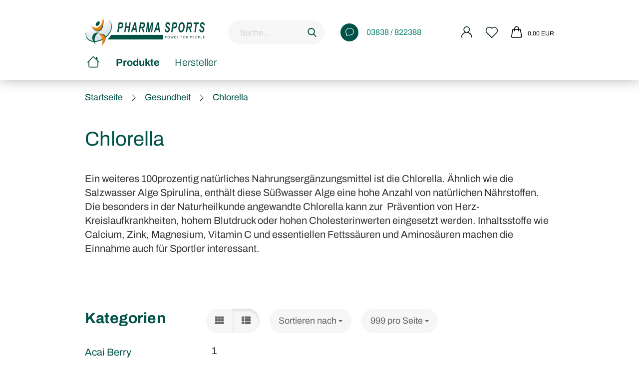

--- FILE ---
content_type: text/html; charset=utf-8
request_url: https://www.pharmasports.de/gesundheit/chlorella/
body_size: 23284
content:





	<!DOCTYPE html>
	<html xmlns="http://www.w3.org/1999/xhtml" dir="ltr" lang="de">
		
			<head>
				
					
					<!--

					=========================================================
					Shopsoftware by Gambio GmbH (c) 2005-2021 [www.gambio.de]
					=========================================================

					Gambio GmbH offers you highly scalable E-Commerce-Solutions and Services.
					The Shopsoftware is redistributable under the GNU General Public License (Version 2) [http://www.gnu.org/licenses/gpl-2.0.html].
					based on: E-Commerce Engine Copyright (c) 2006 xt:Commerce, created by Mario Zanier & Guido Winger and licensed under GNU/GPL.
					Information and contribution at http://www.xt-commerce.com

					=========================================================
					Please visit our website: www.gambio.de
					=========================================================

					-->
				

                
    

                    
                

				
					<meta name="viewport" content="width=device-width, initial-scale=1, minimum-scale=1.0, maximum-scale=1.0, user-scalable=no" />
				
				<link rel="apple-touch-icon" sizes="57x57" href="/GXModules/Pharmasports/Shop/Themes/All/images/favicon/apple-icon-57x57.png">
				<link rel="apple-touch-icon" sizes="60x60" href="/GXModules/Pharmasports/Shop/Themes/All/images/favicon/apple-icon-60x60.png">
				<link rel="apple-touch-icon" sizes="72x72" href="/GXModules/Pharmasports/Shop/Themes/All/images/favicon/apple-icon-72x72.png">
				<link rel="apple-touch-icon" sizes="76x76" href="/GXModules/Pharmasports/Shop/Themes/All/images/favicon/apple-icon-76x76.png">
				<link rel="apple-touch-icon" sizes="114x114" href="/GXModules/Pharmasports/Shop/Themes/All/images/favicon/apple-icon-114x114.png">
				<link rel="apple-touch-icon" sizes="120x120" href="/GXModules/Pharmasports/Shop/Themes/All/images/favicon/apple-icon-120x120.png">
				<link rel="apple-touch-icon" sizes="144x144" href="/GXModules/Pharmasports/Shop/Themes/All/images/favicon/apple-icon-144x144.png">
				<link rel="apple-touch-icon" sizes="152x152" href="/GXModules/Pharmasports/Shop/Themes/All/images/favicon/apple-icon-152x152.png">
				<link rel="apple-touch-icon" sizes="180x180" href="/GXModules/Pharmasports/Shop/Themes/All/images/favicon/apple-icon-180x180.png">
				<link rel="icon" type="image/png" sizes="192x192"  href="/GXModules/Pharmasports/Shop/Themes/All/images/favicon/android-icon-192x192.png">
				<link rel="icon" type="image/png" sizes="32x32" href="/GXModules/Pharmasports/Shop/Themes/All/images/favicon/favicon-32x32.png">
				<link rel="icon" type="image/png" sizes="96x96" href="/GXModules/Pharmasports/Shop/Themes/All/images/favicon/favicon-96x96.png">
				<link rel="icon" type="image/png" sizes="16x16" href="/GXModules/Pharmasports/Shop/Themes/All/images/favicon/favicon-16x16.png">
				<meta name="msapplication-TileColor" content="#005146">
				<meta name="msapplication-TileImage" content="/GXModules/Pharmasports/Shop/Themes/All/images/favicon/ms-icon-144x144.png">
				<meta name="theme-color" content="#005146">
				<meta name="apple-mobile-web-app-status-bar-style" content="#005146">
				<meta property="og:description" content="Pharmasports Sportnahrung für Fitness, Muskelaufbau und Bodybuilding. " />
				<meta property="og:image" content="https://www.pharmasports.de/GXModules/Pharmasports/Shop/Themes/All/images/pharmasports-ogimage.jpg" />
				<meta property="og:image:url" content="https://www.pharmasports.de/GXModules/Pharmasports/Shop/Themes/All/images/pharmasports-ogimage.jpg" />
				<meta property="og:image:width" content="1200" />
				<meta property="og:image:height" content="630" />
				<meta property="og:image:alt" content="Pharmasports" />
				<meta name="twitter:card" content="summary_large_image" />
				<meta name="twitter:title" content="Pharmasports" />
				<meta name="twitter:description" content="Pharmasports Sportnahrung für Fitness, Muskelaufbau und Bodybuilding. " />
				<meta name="twitter:image" content="https://www.pharmasports.de/GXModules/Pharmasports/Shop/Themes/All/images/pharmasports-ogimage.jpg" />
				<meta name="twitter:image:alt" content="Pharmasports" />
				<meta name="thumbnail" content="https://www.pharmasports.de/GXModules/Pharmasports/Shop/Themes/All/images/pharmasports-thumbnail.jpg">
				
					<meta http-equiv="Content-Type" content="text/html; charset=utf-8" />
		<meta name="language" content="de" />
		<meta name="keywords" content="Chlorella, Chlorella bestellen, Nährstoffe, Alge, Was ist Chlorella, Chlorella Mikroalgen, Mikro Chlorella, Chlorellaalgen, Chlorella kaufen" />
		<meta name="description" content="Chlorella enthält viele wertvolle Nährstoffe für Ihre Ernährung. Bestellen Sie Chlorella jetzt schnell und günstig bei Pharmasports.de!" />
		<meta property="og:description" content="Chlorella enthält viele wertvolle Nährstoffe für Ihre Ernährung. Bestellen Sie Chlorella jetzt schnell und günstig bei Pharmasports.de!" />
		<meta property="og:image" content="https://www.pharmasports.de/images/categories/og/" />
		<meta property="og:title" content="Chlorella" />
		<meta property="og:type" content="product.group" />
		<title>Pharmasports - Chlorella, die grüne Wunder-Alge zum Tiefstpreis</title>

				

								
									

				
					<base href="https://www.pharmasports.de/" />
				

				
											
							<link rel="shortcut icon" href="https://www.pharmasports.de/images/logos/favicon.ico" type="image/x-icon" />
						
									

				
									

				
					                        
                            <link id="main-css" type="text/css" rel="stylesheet" href="public/theme/styles/system/main.min.css?bust=1766917273" />
                        
									

				
					<meta name="robots" content="index,follow" />
		<link rel="canonical" href="https://www.pharmasports.de/gesundheit/chlorella/" />
		<meta property="og:url" content="https://www.pharmasports.de/gesundheit/chlorella/">
		<script src="https://pay.google.com/gp/p/js/pay.js"></script><script src="https://cdn.gambiohub.com/sdk/1.0.0/dist/bundle.js"></script><script>var payPalText = {"ecsNote":"Bitte w\u00e4hlen Sie ihre gew\u00fcnschte PayPal-Zahlungsweise.","paypalUnavailable":"PayPal steht f\u00fcr diese Transaktion im Moment nicht zur Verf\u00fcgung.","errorContinue":"weiter","continueToPayPal":"Weiter mit","errorCheckData":"Es ist ein Fehler aufgetreten. Bitte \u00fcberpr\u00fcfen Sie Ihre Eingaben."};var payPalButtonSettings = {"jssrc":"https:\/\/www.paypal.com\/sdk\/js?client-id=AVEjCpwSc-e9jOY8dHKoTUckaKtPo0shiwe_T2rKtxp30K4TYGRopYjsUS6Qmkj6bILd7Nt72pbMWCXe&commit=false&intent=capture&components=buttons%2Cmarks%2Cmessages%2Cfunding-eligibility%2Cgooglepay%2Capplepay%2Chosted-fields&integration-date=2021-11-25&enable-funding=paylater&merchant-id=B8VRNYM2U2YTL&currency=EUR","env":"live","commit":false,"style":{"label":"checkout","shape":"rect","color":"gold","layout":"vertical","tagline":false},"locale":"","fundingCardAllowed":true,"fundingELVAllowed":true,"fundingCreditAllowed":false,"createPaymentUrl":"https:\/\/www.pharmasports.de\/shop.php?do=PayPalHub\/CreatePayment&initiator=ecs","authorizedPaymentUrl":"https:\/\/www.pharmasports.de\/shop.php?do=PayPalHub\/AuthorizedPayment&initiator=ecs","checkoutUrl":"https:\/\/www.pharmasports.de\/shop.php?do=PayPalHub\/RedirectGuest","createOrderUrl":"https:\/\/www.pharmasports.de\/shop.php?do=PayPalHub\/CreateOrder&initiator=ecs","getOrderUrl":"https:\/\/www.pharmasports.de\/shop.php?do=PayPalHub\/GetOrder","approvedOrderUrl":"https:\/\/www.pharmasports.de\/shop.php?do=PayPalHub\/ApprovedOrder&initiator=ecs","paymentApproved":false,"developmentMode":false,"cartAmount":0};var jsShoppingCart = {"languageCode":"de","verifySca":"https:\/\/www.pharmasports.de\/shop.php?do=PayPalHub\/VerifySca","jssrc":"https:\/\/www.paypal.com\/sdk\/js?client-id=AVEjCpwSc-e9jOY8dHKoTUckaKtPo0shiwe_T2rKtxp30K4TYGRopYjsUS6Qmkj6bILd7Nt72pbMWCXe&commit=false&intent=capture&components=buttons%2Cmarks%2Cmessages%2Cfunding-eligibility%2Cgooglepay%2Capplepay%2Chosted-fields&integration-date=2021-11-25&enable-funding=paylater&merchant-id=B8VRNYM2U2YTL&currency=EUR","env":"live","commit":false,"style":{"label":"checkout","shape":"rect","color":"gold","layout":"vertical","tagline":false},"locale":"","fundingCardAllowed":true,"fundingELVAllowed":true,"fundingCreditAllowed":false,"createPaymentUrl":"https:\/\/www.pharmasports.de\/shop.php?do=PayPalHub\/CreatePayment&initiator=ecs","authorizedPaymentUrl":"https:\/\/www.pharmasports.de\/shop.php?do=PayPalHub\/AuthorizedPayment&initiator=ecs","checkoutUrl":"https:\/\/www.pharmasports.de\/shop.php?do=PayPalHub\/RedirectGuest","createOrderUrl":"https:\/\/www.pharmasports.de\/shop.php?do=PayPalHub\/CreateOrder&initiator=ecs","getOrderUrl":"https:\/\/www.pharmasports.de\/shop.php?do=PayPalHub\/GetOrder","approvedOrderUrl":"https:\/\/www.pharmasports.de\/shop.php?do=PayPalHub\/ApprovedOrder&initiator=ecs","paymentApproved":false,"developmentMode":false,"cartAmount":0};var payPalBannerSettings = {"jssrc":"https:\/\/www.paypal.com\/sdk\/js?client-id=AVEjCpwSc-e9jOY8dHKoTUckaKtPo0shiwe_T2rKtxp30K4TYGRopYjsUS6Qmkj6bILd7Nt72pbMWCXe&commit=false&intent=capture&components=buttons%2Cmarks%2Cmessages%2Cfunding-eligibility%2Cgooglepay%2Capplepay%2Chosted-fields&integration-date=2021-11-25&enable-funding=paylater&merchant-id=B8VRNYM2U2YTL&currency=EUR","positions":{"cartBottom":{"placement":"cart","style":{"layout":"text","logo":{"type":"primary"},"text":{"color":"black"},"color":"blue","ratio":"1x1"}},"product":{"placement":"product","style":{"layout":"text","logo":{"type":"primary"},"text":{"color":"black"},"color":"blue","ratio":"1x1"}}},"currency":"EUR","cartAmount":0};</script><script id="paypalconsent" type="application/json">{"purpose_id":null}</script><script src="GXModules/Gambio/Hub/Shop/Javascript/PayPalLoader-bust_1738327415.js" async></script>
				

				
									

				
									

                <link id="dev-css" type="text/css" rel="stylesheet" href="/GXModules/Pharmasports/Shop/Themes/All/assets/style.css" />
				<!-- Matomo -->
				<script>
				  var _paq = window._paq = window._paq || [];
				  /* tracker methods like "setCustomDimension" should be called before "trackPageView" */
				  _paq.push(["setDocumentTitle", document.domain + "/" + document.title]);
				  _paq.push(["setCookieDomain", "*.www.pharmasports.de"]);
				  _paq.push(["setExcludedQueryParams", ["typo3","\u200bwp-\u200blogin.\u200bphp"]]);
				  _paq.push(["disableCookies"]);
				  _paq.push(['trackPageView']);
				  _paq.push(['enableLinkTracking']);
				  (function() {
					var u="https://piwik.jan-pietruska.com/";
					_paq.push(['setTrackerUrl', u+'matomo.php']);
					_paq.push(['setSiteId', '165']);
					var d=document, g=d.createElement('script'), s=d.getElementsByTagName('script')[0];
					g.async=true; g.src=u+'matomo.js'; s.parentNode.insertBefore(g,s);
				  })();
				</script>
				<!-- End Matomo Code -->
			</head>
		
		
			<body class="page-index-type-c131 page-index-type-gm_boosted_category page-index-type-cat page-index-type-cPath"
				  data-gambio-namespace="https://www.pharmasports.de/public/theme/javascripts/system"
				  data-jse-namespace="https://www.pharmasports.de/JSEngine/build"
				  data-gambio-controller="initialize"
				  data-gambio-widget="input_number responsive_image_loader transitions header image_maps modal history dropdown core_workarounds anchor"
				  data-input_number-separator=","
					>

				
					
				

				
									

				
									
		




	



	
		<div id="outer-wrapper" >
			
				<header id="header" class="navbar">
					
		


	<div class="inside">

		<div class="row">

		
												
			<div class="navbar-header">
									
							
		<a class="navbar-brand" href="https://www.pharmasports.de/" title="Pharmasports">
			<img id="main-header-logo" class="img-responsive" src="https://www.pharmasports.de/images/logos/pharmasports-logo.png" alt="Pharmasports-Logo">
		</a>
	
					
								
					
	
	
		
	
				<button type="button" class="navbar-toggle cart-icon" data-toggle="cart">
			<svg width="24" xmlns="http://www.w3.org/2000/svg" viewBox="0 0 40 40"><defs><style>.cls-1{fill:none;}</style></defs><title>cart</title><g id="Ebene_2" data-name="Ebene 2"><g id="Ebene_1-2" data-name="Ebene 1"><path d="M31,13.66a1.08,1.08,0,0,0-1.07-1H26.08V11.28a6.31,6.31,0,0,0-12.62,0v1.36H9.27a1,1,0,0,0-1,1L5.21,32A3.8,3.8,0,0,0,9,35.8H30.19A3.8,3.8,0,0,0,34,31.94Zm-15.42-1V11.28a4.2,4.2,0,0,1,8.39,0v1.35Zm-1.06,5.59a1.05,1.05,0,0,0,1.06-1.06v-2.4H24v2.4a1.06,1.06,0,0,0,2.12,0v-2.4h2.84L31.86,32a1.68,1.68,0,0,1-1.67,1.68H9a1.67,1.67,0,0,1-1.68-1.61l2.94-17.31h3.19v2.4A1.06,1.06,0,0,0,14.51,18.22Z"/></g></g></svg>
			<span class="cart-products-count hidden">
            0
        </span>
		<span class="cart-total-mobil">0,00 EUR</span>
		</button>
	

				
				
			</div>
			
											
		

		
							






	<div class="navbar-search collapse">
		
		
			<form action="advanced_search_result.php" method="get" data-gambio-widget="live_search">
		
				<div class="navbar-search-input-group input-group">

					
						<button type="submit">
							<img src="public/theme/images/svgs/search.svg" class="gx-search-input svg--inject" alt="">
						</button>
					

					<input type="text" name="keywords" placeholder="Suche..." class="form-control search-input" autocomplete="off" />

				</div>
		
				
									<input type="hidden" value="1" name="inc_subcat" />
								
				<div class="search-result-container"></div>
		
			</form>
		
		<div class="header-contact">
			<a href="tel:00493838822388" title="Rufen Sie uns an"><span class="tel-icon"></span>03838 / 822388</a>
		</div>
	</div>


					

		
					

		
    		<!-- layout_header honeygrid -->
												<div class="navbar-secondary hidden-xs">
								





	<div id="topbar-container">
						
		
					

		
			<div class="">
				
				<nav class="navbar-inverse"  data-gambio-widget="menu link_crypter" data-menu-switch-element-position="false" data-menu-events='{"desktop": ["click"], "mobile": ["click"]}' data-menu-ignore-class="dropdown-menu">
					<ul class="nav navbar-nav">

						
													

						
													

						
													

						
													

						
													

						
													

													<li class="dropdown navbar-topbar-item first language">

								
																			
											<a href="#" class="dropdown-toggle" data-toggle-hover="dropdown">
												
													<span class="hidden-xs">
												
																											
														<svg width="24" xmlns="http://www.w3.org/2000/svg" viewBox="0 0 40 40"><defs><style>.cls-1{fill:none;}</style></defs><title></title><g id="Ebene_2" data-name="Ebene 2"><g id="Ebene_1-2" data-name="Ebene 1"><polygon points="27.01 11.12 27.04 11.36 26.68 11.43 26.63 11.94 27.06 11.94 27.63 11.88 27.92 11.53 27.61 11.41 27.44 11.21 27.18 10.8 27.06 10.21 26.58 10.31 26.44 10.52 26.44 10.75 26.68 10.91 27.01 11.12"/><polygon points="26.6 11.31 26.62 10.99 26.34 10.87 25.94 10.96 25.65 11.44 25.65 11.74 25.99 11.74 26.6 11.31"/><path d="M18.47,12.66l-.09.22H18v.22h.1l0,.11.25,0,.16-.1.05-.21h.21l.08-.17-.19,0Z"/><polygon points="17.38 13.05 17.37 13.27 17.67 13.24 17.7 13.03 17.52 12.88 17.38 13.05"/><path d="M35.68,19.83a12.94,12.94,0,0,0-.07-1.39,15.83,15.83,0,0,0-1.06-4.35l-.12-.31a16,16,0,0,0-3-4.63l-.25-.26c-.24-.25-.48-.49-.73-.72a16,16,0,0,0-21.59.07,15.08,15.08,0,0,0-1.83,2,16,16,0,1,0,28.21,13.5c.08-.31.14-.62.2-.94a16.2,16.2,0,0,0,.25-2.8C35.69,19.94,35.68,19.89,35.68,19.83Zm-3-6.39.1-.1c.12.23.23.47.34.72H33l-.29,0Zm-2.31-2.79V9.93c.25.27.5.54.73.83l-.29.43h-1L29.73,11ZM11.06,8.87v0h.32l0-.1h.52V9l-.15.21h-.72v-.3Zm.51.72.35-.06s0,.32,0,.32l-.72.05-.14-.17Zm22.12,6.35H32.52l-.71-.53-.75.07v.46h-.24l-.26-.19-1.3-.33v-.84l-1.65.13L27.1,15h-.65l-.32,0-.8.44v.83l-1.62,1.17.14.51h.33l-.09.47-.23.09,0,1.24,1.41,1.6h.61l0-.1H27l.32-.29h.62l.34.34.93.1-.12,1.23,1,1.82-.54,1,0,.48.43.43v1.17l.56.76v1h.49a14.67,14.67,0,0,1-24.9-15V13.8l.52-.64c.18-.35.38-.68.59-1l0,.27-.61.74c-.19.35-.36.72-.52,1.09v.84l.61.29v1.16l.58,1,.48.08.06-.35-.56-.86-.11-.84h.33l.14.86.81,1.19L8.31,18l.51.79,1.29.31v-.2l.51.07,0,.37.4.07.62.17.88,1,1.12.09.11.91-.76.54,0,.81-.11.5,1.11,1.4.09.47s.4.11.45.11.9.65.9.65v2.51l.31.09-.21,1.16.51.68-.09,1.15.67,1.19.87.76.88,0,.08-.29-.64-.54,0-.27.11-.32,0-.34h-.44l-.22-.28.36-.35,0-.26-.4-.11,0-.25.58-.08.87-.42.29-.54.92-1.17-.21-.92L20,27l.84,0,.57-.45.18-1.76.63-.8.11-.52-.57-.18-.38-.62H20.09l-1-.39,0-.74L18.67,21l-.93,0-.53-.84-.48-.23,0,.26-.87.05-.32-.44-.9-.19-.74.86-1.18-.2-.08-1.32-.86-.14.35-.65-.1-.37-1.12.75-.71-.09-.25-.55.15-.57.39-.72.9-.45H13.1v.53l.63.29L13.67,16l.45-.45L15,15l.06-.42L16,13.6l1-.53L16.86,13l.65-.61.24.06.11.14.25-.28.06,0-.27,0-.28-.09v-.27l.15-.12h.32l.15.07.12.25.16,0v0h0L19,12l.07-.22.25.07v.24l-.24.16h0l0,.26.82.25h.19v-.36l-.65-.29,0-.17.54-.18,0-.52-.56-.34,0-.86-.77.37h-.28l.07-.65-1-.25L17,9.83v1l-.78.25-.31.65-.34.06v-.84l-.73-.1-.36-.24-.15-.53,1.31-.77.64-.2.06.43h.36l0-.22.37-.05V9.17l-.16-.07,0-.22.46,0,.27-.29,0,0h0l.09-.09,1-.12.43.36L18,9.28l1.42.33.19-.47h.62l.22-.42L20,8.61V8.09l-1.38-.61-.95.11-.54.28,0,.68-.56-.08-.09-.38.54-.49-1,0-.28.09L15.68,8l.37.06L16,8.39l-.62,0-.1.24-.9,0a2.22,2.22,0,0,0-.06-.51l.71,0,.54-.52-.3-.15-.39.38-.65,0-.39-.53H13L12.12,8h.79l.07.24-.2.19.88,0,.13.32-1,0-.05-.24-.62-.14-.33-.18h-.74A14.66,14.66,0,0,1,29.38,9l-.17.32-.68.26-.29.31.07.36.35,0,.21.53.6-.24.1.7h-.18l-.49-.07-.55.09-.53.75-.76.12-.11.65.32.07-.1.42-.75-.15-.69.15-.15.39.12.8.41.19h.68l.46,0,.14-.37.72-.93.47.1.47-.42.08.32,1.15.78-.14.19-.52,0,.2.28.32.07.37-.16V14l.17-.09-.13-.14-.77-.42-.2-.57h.64l.2.2.55.47,0,.57.57.61.21-.83.39-.22.08.68.38.42h.76a12.23,12.23,0,0,1,.4,1.16ZM12.42,11.27l.38-.18.35.08-.12.47-.38.12Zm2,1.1v.3h-.87l-.33-.09.08-.21.42-.18h.58v.18Zm.41.42v.29l-.22.14-.27,0v-.48Zm-.25-.12v-.35l.3.28Zm.14.7v.29l-.21.21h-.47l.08-.32.22,0,0-.11Zm-1.16-.58h.48l-.62.87-.26-.14.06-.37Zm2,.48v.29h-.46L15,13.37v-.26h0Zm-.43-.39.13-.14.23.14-.18.15Zm18.79,3.8,0-.06c0,.09,0,.17.05.25Z"/><path d="M6.18,13.8v.45c.16-.37.33-.74.52-1.09Z"/></g></g></svg>
														
																									

												<span class="topbar-label"></span>
											</span>
												
												
													<span class="visible-xs-block">
												<span class="topbar-label">&nbsp;Lieferland</span>
											</span>
												
											</a>
										
																	

								<ul class="level_2 dropdown-menu">
									<li>
										
											<form action="/gesundheit/chlorella/" method="POST" class="form-horizontal">

												
																									

												
																									

												
																											
															<div class="form-group">
																<label for="countries-select">Lieferland</label>
																
	<select name="switch_country" class="form-control" id="countries-select">
					
				<option value="DE" selected>Deutschland</option>
			
			</select>

															</div>
														
																									

												
													<div class="dropdown-footer row">
														<input type="submit" class="btn btn-primary btn-block" value="Speichern" title="Speichern" />
													</div>
												

												

											</form>
										
									</li>
								</ul>
							</li>
						
						
																								
										<li class="dropdown navbar-topbar-item">
											<a title="Anmeldung" href="/gesundheit/chlorella/#" class="dropdown-toggle" data-toggle-hover="dropdown">
												
																											
															<span class="language-code hidden-xs">
														<svg width="24" xmlns="http://www.w3.org/2000/svg" viewBox="0 0 40 40"><defs><style>.cls-1{fill:none;}</style></defs><title></title><g id="Ebene_2" data-name="Ebene 2"><g id="Ebene_1-2" data-name="Ebene 1"><path d="M30.21,24.43a15,15,0,0,0-5.68-3.56,8.64,8.64,0,1,0-9.78,0,15,15,0,0,0-5.68,3.56A14.87,14.87,0,0,0,4.7,35H7a12.61,12.61,0,0,1,25.22,0h2.34A14.88,14.88,0,0,0,30.21,24.43ZM19.64,20.06A6.31,6.31,0,1,1,26,13.75,6.31,6.31,0,0,1,19.64,20.06Z"/></g></g></svg>
													</span>
															<span class="visible-xs-inline">
														<span class="fa fa-user-o"></span>
													</span>
														
																									

												<span class="topbar-label">Kundenlogin</span>
											</a>
											




	<ul class="dropdown-menu dropdown-menu-login arrow-top">
		
			<li class="arrow"></li>
		
		
		
			<li class="dropdown-header hidden-xs">Kundenlogin</li>
		
		
		
			<li>
				<form action="https://www.pharmasports.de/login.php?action=process" method="post" class="form-horizontal">
					<input type="hidden" name="return_url" value="https://www.pharmasports.de/gesundheit/chlorella/">
					<input type="hidden" name="return_url_hash" value="c980859b0d240f7da8cb2702525ac2118df1a994d47aa33c690957db829a5ab8">
					
						<div class="form-group">
							<input autocomplete="username" type="email" id="box-login-dropdown-login-username" class="form-control" placeholder="E-Mail" name="email_address" />
						</div>
					
					
                        <div class="form-group password-form-field" data-gambio-widget="show_password">
                            <input autocomplete="current-password" type="password" id="box-login-dropdown-login-password" class="form-control" placeholder="Passwort" name="password" />
                            <button class="btn show-password hidden" type="button">
                                <i class="fa fa-eye" aria-hidden="true"></i>
                            </button>
                        </div>
					
					
						<div class="dropdown-footer row">
							
	
								
									<input type="submit" class="btn btn-primary btn-block" value="Anmelden" />
								
								<ul>
									
										<li>
											<a title="Konto erstellen" href="https://www.pharmasports.de/shop.php?do=CreateRegistree">
												Konto erstellen
											</a>
										</li>
									
									
										<li>
											<a title="Passwort vergessen?" href="https://www.pharmasports.de/password_double_opt.php">
												Passwort vergessen?
											</a>
										</li>
									
								</ul>
							
	

	
						</div>
					
				</form>
			</li>
		
	</ul>


										</li>
									
																					

						
															
									<li class="navbar-topbar-item">
										<a href="https://www.pharmasports.de/wish_list.php" class="dropdown-toggle" title="Merkzettel anzeigen">
											
																									
														<span class="language-code hidden-xs">
													<svg width="24" xmlns="http://www.w3.org/2000/svg" viewBox="0 0 40 40"><defs><style>.cls-1{fill:none;}</style></defs><title></title><g id="Ebene_2" data-name="Ebene 2"><g id="Ebene_1-2" data-name="Ebene 1"><path d="M19.19,36a1.16,1.16,0,0,0,1.62,0l12.7-12.61A10,10,0,0,0,20,8.7,10,10,0,0,0,6.5,23.42ZM8.12,10.91a7.6,7.6,0,0,1,5.49-2.26A7.46,7.46,0,0,1,19,10.88l0,0,.18.18a1.15,1.15,0,0,0,1.63,0l.18-.18A7.7,7.7,0,0,1,31.89,21.79L20,33.58,8.12,21.79A7.74,7.74,0,0,1,8.12,10.91Z"/></g></g></svg>
												</span>
														<span class="visible-xs-inline">
													<span class="fa fa-heart-o"></span>
												</span>
													
																							

											<span class="topbar-label">Merkzettel</span>
										</a>
									</li>
								
													

						<li class="dropdown navbar-topbar-item topbar-cart" data-gambio-widget="cart_dropdown">
						<a
								title="Warenkorb"
								class="dropdown-toggle"
								href="/gesundheit/chlorella/#"
	                            data-toggle="cart"
						>
						<span class="cart-info-wrapper">
							
								<!-- layout_header_SECONDARY_NAVIGATION.html malibu -->
																	
									<svg width="24" xmlns="http://www.w3.org/2000/svg" viewBox="0 0 40 40"><defs><style>.cls-1{fill:none;}</style></defs><title></title><g id="Ebene_2" data-name="Ebene 2"><g id="Ebene_1-2" data-name="Ebene 1"><path d="M31,13.66a1.08,1.08,0,0,0-1.07-1H26.08V11.28a6.31,6.31,0,0,0-12.62,0v1.36H9.27a1,1,0,0,0-1,1L5.21,32A3.8,3.8,0,0,0,9,35.8H30.19A3.8,3.8,0,0,0,34,31.94Zm-15.42-1V11.28a4.2,4.2,0,0,1,8.39,0v1.35Zm-1.06,5.59a1.05,1.05,0,0,0,1.06-1.06v-2.4H24v2.4a1.06,1.06,0,0,0,2.12,0v-2.4h2.84L31.86,32a1.68,1.68,0,0,1-1.67,1.68H9a1.67,1.67,0,0,1-1.68-1.61l2.94-17.31h3.19v2.4A1.06,1.06,0,0,0,14.51,18.22Z"/></g></g></svg>
									
															

							<span class="topbar-label">
								<br />
								<span class="products">
									0,00 EUR
								</span>
							</span>

							
																	<span class="cart-products-count edge hidden">
										
									</span>
															
						</span>
						</a>

				</li>

				
			</ul>
		</nav>
				
			</div>
		
	</div>


			</div>
					

		</div>

	</div>
    
    <div id="offcanvas-cart-overlay"></div>
    <div id="offcanvas-cart-content">

        <button data-toggle="cart" class="offcanvas-cart-close c-hamburger c-hamburger--htx">
            <span></span>
            Menü
        </button>
        <!-- layout_header_cart_dropdown begin -->
        



	<ul class="dropdown-menu arrow-top cart-dropdown cart-empty">
		
			<li class="arrow"></li>
		
	
		
					
	
		
            <script>
            function ga4ViewCart() {
                console.log('GA4 is disabled');
            }
        </script>
    
			<li class="cart-dropdown-inside">
		
				
									
				
									
						<div class="cart-empty">
							Sie haben noch keine Artikel in Ihrem Warenkorb.
						</div>
					
								
			</li>
		
	</ul>
        <!-- layout_header_cart_dropdown end -->

    </div>









	<noscript>
		<div class="alert alert-danger noscript-notice">
			JavaScript ist in Ihrem Browser deaktiviert. Aktivieren Sie JavaScript, um alle Funktionen des Shops nutzen und alle Inhalte sehen zu können.
		</div>
	</noscript>


    
                     
                                  


	<div id="categories">
		<div class="navbar-collapse collapse">
			
				<nav class="navbar-default navbar-categories">
					
                        <ul class="level-1 nav navbar-nav">
							<li class="home"><a href="/" class="home-icon"></a></li>
							<li class="overview"><a role="button">Produkte</a>
							
							
							<ul class="main-nav">
                             
                                                            
                                    <li class="dropdown level-1-child" data-id="1">
                                        
                                            <a class="dropdown-toggle" href="https://www.pharmasports.de/aminosaeuren/" title="Aminosäuren">
                                                
                                                    Aminosäuren
                                                
                                                                                            </a><span class="toggler"></span>
                                        
                                        
                                                                                            
                                                    <ul data-level="2" class="level-2 dropdown-menu dropdown-menu-child">
                                                        
                                                            <li class="enter-category hidden-sm hidden-md hidden-lg show-more">
                                                                
                                                                    <a class="dropdown-toggle" href="https://www.pharmasports.de/aminosaeuren/" title="Aminosäuren">
                                                                        
                                                                            Aminosäuren anzeigen
                                                                        
                                                                    </a>
                                                                
                                                            </li>
                                                        

                                                                                                                                                                                                                                                                                                                                                                                                                                                                                                                                                                                                                                                                                                                                                                                                                                                                                                                                                                                                                                                                                                                                                                                                                                                                                                                                                                                                                                                                                                                                                                                                                                                                                                                                                                                                                                                                                                                                                                                                                                                                                                                                                                                                                                                                                                                                                                                                                                                                                                                                                                                                                                                                                                                                                                                                                                                                                                                                                                                                                                                                                                                                                                                                                                                                                                                                                                                                                                                                                                                                                                                                                                                                                                                                                                                                                                                                                                                                                                                                                                                                                                                                                                                                                                                                                                                                                                                                                                                                                                                                                                                                                                                                                                                                                                                                                                                                                                                                                                                                                                                                                                                                                                                                                                                                                                                                                                                                                                                                                                                                                                                                                                                                                                                                                                                                                                                                                                                                                                                                                                                                                                                                                                                                                                                                                                        
                                                        
                                                                                                                            
                                                                    <li class="level-2-child">
                                                                        <a href="https://www.pharmasports.de/aminosaeuren/8ea/" title="8EA">
                                                                            8EA
                                                                        </a>
                                                                                                                                            </li>
                                                                
                                                                                                                            
                                                                    <li class="level-2-child">
                                                                        <a href="https://www.pharmasports.de/aminosaeuren/amino-mix/" title="Amino Mix">
                                                                            Amino Mix
                                                                        </a>
                                                                                                                                            </li>
                                                                
                                                                                                                            
                                                                    <li class="level-2-child">
                                                                        <a href="https://www.pharmasports.de/aminosaeuren/arginin/" title="Arginin">
                                                                            Arginin
                                                                        </a>
                                                                                                                                            </li>
                                                                
                                                                                                                            
                                                                    <li class="level-2-child">
                                                                        <a href="https://www.pharmasports.de/aminosaeuren/bcaa/" title="BCAA">
                                                                            BCAA
                                                                        </a>
                                                                                                                                            </li>
                                                                
                                                                                                                            
                                                                    <li class="level-2-child">
                                                                        <a href="https://www.pharmasports.de/aminosaeuren/bcaa-glutamin/" title="BCAA + Glutamin">
                                                                            BCAA + Glutamin
                                                                        </a>
                                                                                                                                            </li>
                                                                
                                                                                                                            
                                                                    <li class="level-2-child">
                                                                        <a href="https://www.pharmasports.de/aminosaeuren/beta-alanin/" title="Beta-Alanin">
                                                                            Beta-Alanin
                                                                        </a>
                                                                                                                                            </li>
                                                                
                                                                                                                            
                                                                    <li class="level-2-child">
                                                                        <a href="https://www.pharmasports.de/aminosaeuren/carnosin/" title="Carnosin">
                                                                            Carnosin
                                                                        </a>
                                                                                                                                            </li>
                                                                
                                                                                                                            
                                                                    <li class="level-2-child">
                                                                        <a href="https://www.pharmasports.de/aminosaeuren/citrullin/" title="Citrullin">
                                                                            Citrullin
                                                                        </a>
                                                                                                                                            </li>
                                                                
                                                                                                                            
                                                                    <li class="level-2-child">
                                                                        <a href="https://www.pharmasports.de/aminosaeuren/d-asparaginsaeure/" title="D-Asparaginsäure">
                                                                            D-Asparaginsäure
                                                                        </a>
                                                                                                                                            </li>
                                                                
                                                                                                                            
                                                                    <li class="level-2-child">
                                                                        <a href="https://www.pharmasports.de/aminosaeuren/eaa/" title="EAA">
                                                                            EAA
                                                                        </a>
                                                                                                                                            </li>
                                                                
                                                                                                                            
                                                                    <li class="level-2-child">
                                                                        <a href="https://www.pharmasports.de/aminosaeuren/gaba/" title="Gaba">
                                                                            Gaba
                                                                        </a>
                                                                                                                                            </li>
                                                                
                                                                                                                            
                                                                    <li class="level-2-child">
                                                                        <a href="https://www.pharmasports.de/aminosaeuren/glutamin/" title="Glutamin">
                                                                            Glutamin
                                                                        </a>
                                                                                                                                            </li>
                                                                
                                                                                                                            
                                                                    <li class="level-2-child">
                                                                        <a href="https://www.pharmasports.de/aminosaeuren/glycin/" title="Glycin">
                                                                            Glycin
                                                                        </a>
                                                                                                                                            </li>
                                                                
                                                                                                                            
                                                                    <li class="level-2-child">
                                                                        <a href="https://www.pharmasports.de/aminosaeuren/hgh/" title="HGH">
                                                                            HGH
                                                                        </a>
                                                                                                                                            </li>
                                                                
                                                                                                                            
                                                                    <li class="level-2-child">
                                                                        <a href="https://www.pharmasports.de/aminosaeuren/leucin/" title="Leucin">
                                                                            Leucin
                                                                        </a>
                                                                                                                                            </li>
                                                                
                                                                                                                            
                                                                    <li class="level-2-child">
                                                                        <a href="https://www.pharmasports.de/aminosaeuren/lupineneiweiss/" title="Lupineneiweiß">
                                                                            Lupineneiweiß
                                                                        </a>
                                                                                                                                            </li>
                                                                
                                                                                                                            
                                                                    <li class="level-2-child">
                                                                        <a href="https://www.pharmasports.de/aminosaeuren/lysin/" title="Lysin">
                                                                            Lysin
                                                                        </a>
                                                                                                                                            </li>
                                                                
                                                                                                                            
                                                                    <li class="level-2-child">
                                                                        <a href="https://www.pharmasports.de/aminosaeuren/n-acetyl-l-cystein-nac/" title="N-Acetyl-L-Cystein (NAC)">
                                                                            N-Acetyl-L-Cystein (NAC)
                                                                        </a>
                                                                                                                                            </li>
                                                                
                                                                                                                            
                                                                    <li class="level-2-child">
                                                                        <a href="https://www.pharmasports.de/aminosaeuren/norvalin/" title="Norvalin">
                                                                            Norvalin
                                                                        </a>
                                                                                                                                            </li>
                                                                
                                                                                                                            
                                                                    <li class="level-2-child">
                                                                        <a href="https://www.pharmasports.de/aminosaeuren/ornithin/" title="Ornithin">
                                                                            Ornithin
                                                                        </a>
                                                                                                                                            </li>
                                                                
                                                                                                                            
                                                                    <li class="level-2-child">
                                                                        <a href="https://www.pharmasports.de/aminosaeuren/prolin/" title="Prolin">
                                                                            Prolin
                                                                        </a>
                                                                                                                                            </li>
                                                                
                                                                                                                            
                                                                    <li class="level-2-child">
                                                                        <a href="https://www.pharmasports.de/aminosaeuren/same/" title="SAMe">
                                                                            SAMe
                                                                        </a>
                                                                                                                                            </li>
                                                                
                                                                                                                            
                                                                    <li class="level-2-child">
                                                                        <a href="https://www.pharmasports.de/aminosaeuren/taurin/" title="Taurin">
                                                                            Taurin
                                                                        </a>
                                                                                                                                            </li>
                                                                
                                                                                                                            
                                                                    <li class="level-2-child">
                                                                        <a href="https://www.pharmasports.de/aminosaeuren/tryptophan/" title="Tryptophan">
                                                                            Tryptophan
                                                                        </a>
                                                                                                                                            </li>
                                                                
                                                                                                                            
                                                                    <li class="level-2-child">
                                                                        <a href="https://www.pharmasports.de/aminosaeuren/tyrosin/" title="Tyrosin">
                                                                            Tyrosin
                                                                        </a>
                                                                                                                                            </li>
                                                                
                                                            
                                                        
                                                        
                                                            <li class="enter-category hidden-more hidden-xs">
                                                                <a class="dropdown-toggle col-xs-6"
                                                                   href="https://www.pharmasports.de/aminosaeuren/"
                                                                   title="Aminosäuren">Aminosäuren anzeigen</a>
                                                                <span class="close-menu-container col-xs-6">
                                                        <span class="close-flyout"><i class="fa fa-close"></i></span>
                                                    </span>
                                                            </li>
                                                        
                                                    </ul>
                                                
                                                                                    
                                    </li>
                                
                                                            
                                    <li class="level-1-child" data-id="9">
                                        
                                            <a class="dropdown-toggle" href="https://www.pharmasports.de/best-supplements/" title="Best Supplements">
                                                
                                                    Best Supplements
                                                
                                                                                            </a><span class="toggler"></span>
                                        
                                        
                                                                                    
                                    </li>
                                
                                                            
                                    <li class="dropdown level-1-child" data-id="3">
                                        
                                            <a class="dropdown-toggle" href="https://www.pharmasports.de/creatin/" title="Creatin">
                                                
                                                    Creatin
                                                
                                                                                            </a><span class="toggler"></span>
                                        
                                        
                                                                                            
                                                    <ul data-level="2" class="level-2 dropdown-menu dropdown-menu-child">
                                                        
                                                            <li class="enter-category hidden-sm hidden-md hidden-lg show-more">
                                                                
                                                                    <a class="dropdown-toggle" href="https://www.pharmasports.de/creatin/" title="Creatin">
                                                                        
                                                                            Creatin anzeigen
                                                                        
                                                                    </a>
                                                                
                                                            </li>
                                                        

                                                                                                                                                                                                                                                                                                                                                                                                                                                                                                                                                                                                                                                                                                                                                                                                                                                                                                                                                                                                                                                                                                                                                                                                                                                                                                                                                                                                                                                                                                                                                        
                                                        
                                                                                                                            
                                                                    <li class="level-2-child">
                                                                        <a href="https://www.pharmasports.de/creatin/creatin-transport/" title="Creatin + Transport">
                                                                            Creatin + Transport
                                                                        </a>
                                                                                                                                            </li>
                                                                
                                                                                                                            
                                                                    <li class="level-2-child">
                                                                        <a href="https://www.pharmasports.de/creatin/creatin-kapseln/" title="Creatin Kapseln">
                                                                            Creatin Kapseln
                                                                        </a>
                                                                                                                                            </li>
                                                                
                                                                                                                            
                                                                    <li class="level-2-child">
                                                                        <a href="https://www.pharmasports.de/creatin/creatin-pulver/" title="Creatin Pulver">
                                                                            Creatin Pulver
                                                                        </a>
                                                                                                                                            </li>
                                                                
                                                                                                                            
                                                                    <li class="level-2-child">
                                                                        <a href="https://www.pharmasports.de/creatin/creatin-sets/" title="Creatin Sets">
                                                                            Creatin Sets
                                                                        </a>
                                                                                                                                            </li>
                                                                
                                                                                                                            
                                                                    <li class="level-2-child">
                                                                        <a href="https://www.pharmasports.de/creatin/krea-genic/" title="Krea-Genic">
                                                                            Krea-Genic
                                                                        </a>
                                                                                                                                            </li>
                                                                
                                                                                                                            
                                                                    <li class="level-2-child">
                                                                        <a href="https://www.pharmasports.de/creatin/kreabolic/" title="Kreabolic">
                                                                            Kreabolic
                                                                        </a>
                                                                                                                                            </li>
                                                                
                                                            
                                                        
                                                        
                                                            <li class="enter-category hidden-more hidden-xs">
                                                                <a class="dropdown-toggle col-xs-6"
                                                                   href="https://www.pharmasports.de/creatin/"
                                                                   title="Creatin">Creatin anzeigen</a>
                                                                <span class="close-menu-container col-xs-6">
                                                        <span class="close-flyout"><i class="fa fa-close"></i></span>
                                                    </span>
                                                            </li>
                                                        
                                                    </ul>
                                                
                                                                                    
                                    </li>
                                
                                                            
                                    <li class="level-1-child" data-id="168">
                                        
                                            <a class="dropdown-toggle" href="https://www.pharmasports.de/creme-gel/" title="Creme / Gel">
                                                
                                                    Creme / Gel
                                                
                                                                                            </a><span class="toggler"></span>
                                        
                                        
                                                                                    
                                    </li>
                                
                                                            
                                    <li class="dropdown level-1-child" data-id="30">
                                        
                                            <a class="dropdown-toggle" href="https://www.pharmasports.de/diaet/" title="Diät">
                                                
                                                    Diät
                                                
                                                                                            </a><span class="toggler"></span>
                                        
                                        
                                                                                            
                                                    <ul data-level="2" class="level-2 dropdown-menu dropdown-menu-child">
                                                        
                                                            <li class="enter-category hidden-sm hidden-md hidden-lg show-more">
                                                                
                                                                    <a class="dropdown-toggle" href="https://www.pharmasports.de/diaet/" title="Diät">
                                                                        
                                                                            Diät anzeigen
                                                                        
                                                                    </a>
                                                                
                                                            </li>
                                                        

                                                                                                                                                                                                                                                                                                                                                                                                                                                                                                                                                                                                                                                                                                                                                                                                                                                                                                                                                                                                                                                                                                                                                                                                                                                                                                                                                                                                                                                                                                                                                                                                                                                                                                                                                                                                                                                                                                                                                                                                                                                                                                                                                                                                                                                                                                                                                                                                                                                                                                                                                                                                                                                                                                                                                                                                        
                                                        
                                                                                                                            
                                                                    <li class="level-2-child">
                                                                        <a href="https://www.pharmasports.de/diaet/bauch-weg/" title="Bauch weg">
                                                                            Bauch weg
                                                                        </a>
                                                                                                                                            </li>
                                                                
                                                                                                                            
                                                                    <li class="level-2-child">
                                                                        <a href="https://www.pharmasports.de/diaet/carb-blocker/" title="Carb Blocker">
                                                                            Carb Blocker
                                                                        </a>
                                                                                                                                            </li>
                                                                
                                                                                                                            
                                                                    <li class="level-2-child">
                                                                        <a href="https://www.pharmasports.de/diaet/eiweissdiaet/" title="Eiweissdiät">
                                                                            Eiweissdiät
                                                                        </a>
                                                                                                                                            </li>
                                                                
                                                                                                                            
                                                                    <li class="level-2-child">
                                                                        <a href="https://www.pharmasports.de/diaet/fatburner/" title="Fatburner">
                                                                            Fatburner
                                                                        </a>
                                                                                                                                            </li>
                                                                
                                                                                                                            
                                                                    <li class="level-2-child">
                                                                        <a href="https://www.pharmasports.de/diaet/glucomannan/" title="Glucomannan">
                                                                            Glucomannan
                                                                        </a>
                                                                                                                                            </li>
                                                                
                                                                                                                            
                                                                    <li class="level-2-child">
                                                                        <a href="https://www.pharmasports.de/diaet/gruentee/" title="Grüntee">
                                                                            Grüntee
                                                                        </a>
                                                                                                                                            </li>
                                                                
                                                                                                                            
                                                                    <li class="level-2-child">
                                                                        <a href="https://www.pharmasports.de/diaet/guarana/" title="Guarana">
                                                                            Guarana
                                                                        </a>
                                                                                                                                            </li>
                                                                
                                                                                                                            
                                                                    <li class="level-2-child">
                                                                        <a href="https://www.pharmasports.de/diaet/koffein/" title="Koffein">
                                                                            Koffein
                                                                        </a>
                                                                                                                                            </li>
                                                                
                                                                                                                            
                                                                    <li class="level-2-child">
                                                                        <a href="https://www.pharmasports.de/diaet/lipo-7-sets/" title="Lipo-7 Sets">
                                                                            Lipo-7 Sets
                                                                        </a>
                                                                                                                                            </li>
                                                                
                                                                                                                            
                                                                    <li class="level-2-child">
                                                                        <a href="https://www.pharmasports.de/diaet/synephrin/" title="Synephrin">
                                                                            Synephrin
                                                                        </a>
                                                                                                                                            </li>
                                                                
                                                                                                                            
                                                                    <li class="level-2-child">
                                                                        <a href="https://www.pharmasports.de/diaet/thermo-stack-sets/" title="Thermo Stack Sets">
                                                                            Thermo Stack Sets
                                                                        </a>
                                                                                                                                            </li>
                                                                
                                                            
                                                        
                                                        
                                                            <li class="enter-category hidden-more hidden-xs">
                                                                <a class="dropdown-toggle col-xs-6"
                                                                   href="https://www.pharmasports.de/diaet/"
                                                                   title="Diät">Diät anzeigen</a>
                                                                <span class="close-menu-container col-xs-6">
                                                        <span class="close-flyout"><i class="fa fa-close"></i></span>
                                                    </span>
                                                            </li>
                                                        
                                                    </ul>
                                                
                                                                                    
                                    </li>
                                
                                                            
                                    <li class="level-1-child" data-id="27">
                                        
                                            <a class="dropdown-toggle" href="https://www.pharmasports.de/ecdysteron/" title="Ecdysteron">
                                                
                                                    Ecdysteron
                                                
                                                                                            </a><span class="toggler"></span>
                                        
                                        
                                                                                    
                                    </li>
                                
                                                            
                                    <li class="dropdown level-1-child" data-id="4">
                                        
                                            <a class="dropdown-toggle" href="https://www.pharmasports.de/eiweiss-protein/" title="Eiweiß / Protein">
                                                
                                                    Eiweiß / Protein
                                                
                                                                                            </a><span class="toggler"></span>
                                        
                                        
                                                                                            
                                                    <ul data-level="2" class="level-2 dropdown-menu dropdown-menu-child">
                                                        
                                                            <li class="enter-category hidden-sm hidden-md hidden-lg show-more">
                                                                
                                                                    <a class="dropdown-toggle" href="https://www.pharmasports.de/eiweiss-protein/" title="Eiweiß / Protein">
                                                                        
                                                                            Eiweiß / Protein anzeigen
                                                                        
                                                                    </a>
                                                                
                                                            </li>
                                                        

                                                                                                                                                                                                                                                                                                                                                                                                                                                                                                                                                                                                                                                                                                                                                                                                        
                                                        
                                                                                                                            
                                                                    <li class="level-2-child">
                                                                        <a href="https://www.pharmasports.de/eiweiss-protein/mehrkomponenten-protein/" title="Mehrkomponenten Protein">
                                                                            Mehrkomponenten Protein
                                                                        </a>
                                                                                                                                            </li>
                                                                
                                                                                                                            
                                                                    <li class="level-2-child">
                                                                        <a href="https://www.pharmasports.de/eiweiss-protein/protein-isolat/" title="Protein Isolat">
                                                                            Protein Isolat
                                                                        </a>
                                                                                                                                            </li>
                                                                
                                                                                                                            
                                                                    <li class="level-2-child">
                                                                        <a href="https://www.pharmasports.de/eiweiss-protein/whey-protein/" title="Whey Protein">
                                                                            Whey Protein
                                                                        </a>
                                                                                                                                            </li>
                                                                
                                                            
                                                        
                                                        
                                                            <li class="enter-category hidden-more hidden-xs">
                                                                <a class="dropdown-toggle col-xs-6"
                                                                   href="https://www.pharmasports.de/eiweiss-protein/"
                                                                   title="Eiweiß / Protein">Eiweiß / Protein anzeigen</a>
                                                                <span class="close-menu-container col-xs-6">
                                                        <span class="close-flyout"><i class="fa fa-close"></i></span>
                                                    </span>
                                                            </li>
                                                        
                                                    </ul>
                                                
                                                                                    
                                    </li>
                                
                                                            
                                    <li class="dropdown level-1-child" data-id="160">
                                        
                                            <a class="dropdown-toggle" href="https://www.pharmasports.de/fettsaeuren-oele/" title="Fettsäuren / Öle">
                                                
                                                    Fettsäuren / Öle
                                                
                                                                                            </a><span class="toggler"></span>
                                        
                                        
                                                                                            
                                                    <ul data-level="2" class="level-2 dropdown-menu dropdown-menu-child">
                                                        
                                                            <li class="enter-category hidden-sm hidden-md hidden-lg show-more">
                                                                
                                                                    <a class="dropdown-toggle" href="https://www.pharmasports.de/fettsaeuren-oele/" title="Fettsäuren / Öle">
                                                                        
                                                                            Fettsäuren / Öle anzeigen
                                                                        
                                                                    </a>
                                                                
                                                            </li>
                                                        

                                                                                                                                                                                                                                                                                                                                                                                                                                                                                                                                                                                                                                                                                                                                                                                                                                                                                                                                                                                                                                                        
                                                        
                                                                                                                            
                                                                    <li class="level-2-child">
                                                                        <a href="https://www.pharmasports.de/fettsaeuren-oele/cla-konjugierte-linosaeure/" title="CLA (konjugierte Linosäure)">
                                                                            CLA (konjugierte Linosäure)
                                                                        </a>
                                                                                                                                            </li>
                                                                
                                                                                                                            
                                                                    <li class="level-2-child">
                                                                        <a href="https://www.pharmasports.de/fettsaeuren-oele/krilloel-krill-oel/" title="Krillöl / Krill-Öl">
                                                                            Krillöl / Krill-Öl
                                                                        </a>
                                                                                                                                            </li>
                                                                
                                                                                                                            
                                                                    <li class="level-2-child">
                                                                        <a href="https://www.pharmasports.de/fettsaeuren-oele/linolsaeure/" title="Linolsäure">
                                                                            Linolsäure
                                                                        </a>
                                                                                                                                            </li>
                                                                
                                                                                                                            
                                                                    <li class="level-2-child">
                                                                        <a href="https://www.pharmasports.de/fettsaeuren-oele/omega-3/" title="Omega-3">
                                                                            Omega-3
                                                                        </a>
                                                                                                                                            </li>
                                                                
                                                            
                                                        
                                                        
                                                            <li class="enter-category hidden-more hidden-xs">
                                                                <a class="dropdown-toggle col-xs-6"
                                                                   href="https://www.pharmasports.de/fettsaeuren-oele/"
                                                                   title="Fettsäuren / Öle">Fettsäuren / Öle anzeigen</a>
                                                                <span class="close-menu-container col-xs-6">
                                                        <span class="close-flyout"><i class="fa fa-close"></i></span>
                                                    </span>
                                                            </li>
                                                        
                                                    </ul>
                                                
                                                                                    
                                    </li>
                                
                                                            
                                    <li class="dropdown level-1-child" data-id="108">
                                        
                                            <a class="dropdown-toggle" href="https://www.pharmasports.de/gelenke/" title="Gelenke">
                                                
                                                    Gelenke
                                                
                                                                                            </a><span class="toggler"></span>
                                        
                                        
                                                                                            
                                                    <ul data-level="2" class="level-2 dropdown-menu dropdown-menu-child">
                                                        
                                                            <li class="enter-category hidden-sm hidden-md hidden-lg show-more">
                                                                
                                                                    <a class="dropdown-toggle" href="https://www.pharmasports.de/gelenke/" title="Gelenke">
                                                                        
                                                                            Gelenke anzeigen
                                                                        
                                                                    </a>
                                                                
                                                            </li>
                                                        

                                                                                                                                                                                                                                                                                                                                                                                                                                                                                                                                                                                                                                                                                                                                                                                                        
                                                        
                                                                                                                            
                                                                    <li class="level-2-child">
                                                                        <a href="https://www.pharmasports.de/gelenke/glucosamine-chondroitin/" title="Glucosamine Chondroitin">
                                                                            Glucosamine Chondroitin
                                                                        </a>
                                                                                                                                            </li>
                                                                
                                                                                                                            
                                                                    <li class="level-2-child">
                                                                        <a href="https://www.pharmasports.de/gelenke/kollagen-hydrolysat/" title="Kollagen-Hydrolysat">
                                                                            Kollagen-Hydrolysat
                                                                        </a>
                                                                                                                                            </li>
                                                                
                                                                                                                            
                                                                    <li class="level-2-child">
                                                                        <a href="https://www.pharmasports.de/gelenke/methylsulfonylmethan-msm/" title="Methylsulfonylmethan (MSM)">
                                                                            Methylsulfonylmethan (MSM)
                                                                        </a>
                                                                                                                                            </li>
                                                                
                                                            
                                                        
                                                        
                                                            <li class="enter-category hidden-more hidden-xs">
                                                                <a class="dropdown-toggle col-xs-6"
                                                                   href="https://www.pharmasports.de/gelenke/"
                                                                   title="Gelenke">Gelenke anzeigen</a>
                                                                <span class="close-menu-container col-xs-6">
                                                        <span class="close-flyout"><i class="fa fa-close"></i></span>
                                                    </span>
                                                            </li>
                                                        
                                                    </ul>
                                                
                                                                                    
                                    </li>
                                
                                                            
                                    <li class="dropdown level-1-child" data-id="119">
                                        
                                            <a class="dropdown-toggle" href="https://www.pharmasports.de/gesundheit/" title="Gesundheit">
                                                
                                                    Gesundheit
                                                
                                                                                            </a><span class="toggler"></span>
                                        
                                        
                                                                                            
                                                    <ul data-level="2" class="level-2 dropdown-menu dropdown-menu-child">
                                                        
                                                            <li class="enter-category hidden-sm hidden-md hidden-lg show-more">
                                                                
                                                                    <a class="dropdown-toggle" href="https://www.pharmasports.de/gesundheit/" title="Gesundheit">
                                                                        
                                                                            Gesundheit anzeigen
                                                                        
                                                                    </a>
                                                                
                                                            </li>
                                                        

                                                                                                                                                                                                                                                                                                                                                                                                                                                                                                                                                                                                                                                                                                                                                                                                                                                                                                                                                                                                                                                                                                                                                                                                                                                                                                                                                                                                                                                                                                                                                                                                                                                                                                                                                                                                                                                                                                                                                                                                                                                                                                                                                                                                                                                                                                                                                                                                                                                                                                                                                                                                                                                                                                                                                                                                                                                                                                                                                                                                                                                                                                                                                                                                                                                                                                                                                                                                                                                                                                                                                                                                                                                                                                                                                                                                                                                                                                                                                                                                                                                                                                                                                                                                                                                                                                                                                                                                                                                                                                                                                                                                                                                                                                                                                                                                                                                                                                                                                                                                                                                        
                                                        
                                                                                                                            
                                                                    <li class="level-2-child">
                                                                        <a href="https://www.pharmasports.de/gesundheit/acai-berry/" title="Acai Berry">
                                                                            Acai Berry
                                                                        </a>
                                                                                                                                            </li>
                                                                
                                                                                                                            
                                                                    <li class="level-2-child">
                                                                        <a href="https://www.pharmasports.de/gesundheit/bluthochdruck/" title="Bluthochdruck">
                                                                            Bluthochdruck
                                                                        </a>
                                                                                                                                            </li>
                                                                
                                                                                                                            
                                                                    <li class="level-2-child">
                                                                        <a href="https://www.pharmasports.de/gesundheit/brennnessel/" title="Brennnessel">
                                                                            Brennnessel
                                                                        </a>
                                                                                                                                            </li>
                                                                
                                                                                                                            
                                                                    <li class="level-2-child active">
                                                                        <a href="https://www.pharmasports.de/gesundheit/chlorella/" title="Chlorella">
                                                                            Chlorella
                                                                        </a>
                                                                                                                                            </li>
                                                                
                                                                                                                            
                                                                    <li class="level-2-child">
                                                                        <a href="https://www.pharmasports.de/gesundheit/cholesterin/" title="Cholesterin">
                                                                            Cholesterin
                                                                        </a>
                                                                                                                                            </li>
                                                                
                                                                                                                            
                                                                    <li class="level-2-child">
                                                                        <a href="https://www.pharmasports.de/gesundheit/curcuma-kurkuma/" title="Curcuma/Kurkuma">
                                                                            Curcuma/Kurkuma
                                                                        </a>
                                                                                                                                            </li>
                                                                
                                                                                                                            
                                                                    <li class="level-2-child">
                                                                        <a href="https://www.pharmasports.de/gesundheit/detox-entgiftung/" title="Detox - Entgiftung">
                                                                            Detox - Entgiftung
                                                                        </a>
                                                                                                                                            </li>
                                                                
                                                                                                                            
                                                                    <li class="level-2-child">
                                                                        <a href="https://www.pharmasports.de/gesundheit/enzyme/" title="Enzyme">
                                                                            Enzyme
                                                                        </a>
                                                                                                                                            </li>
                                                                
                                                                                                                            
                                                                    <li class="level-2-child">
                                                                        <a href="https://www.pharmasports.de/gesundheit/ginkgo-biloba/" title="Ginkgo Biloba">
                                                                            Ginkgo Biloba
                                                                        </a>
                                                                                                                                            </li>
                                                                
                                                                                                                            
                                                                    <li class="level-2-child">
                                                                        <a href="https://www.pharmasports.de/gesundheit/ginseng/" title="Ginseng">
                                                                            Ginseng
                                                                        </a>
                                                                                                                                            </li>
                                                                
                                                                                                                            
                                                                    <li class="level-2-child">
                                                                        <a href="https://www.pharmasports.de/gesundheit/herz-kreislauf/" title="Herz-Kreislauf">
                                                                            Herz-Kreislauf
                                                                        </a>
                                                                                                                                            </li>
                                                                
                                                                                                                            
                                                                    <li class="level-2-child">
                                                                        <a href="https://www.pharmasports.de/gesundheit/leber/" title="Leber">
                                                                            Leber
                                                                        </a>
                                                                                                                                            </li>
                                                                
                                                                                                                            
                                                                    <li class="level-2-child">
                                                                        <a href="https://www.pharmasports.de/gesundheit/magen-darm/" title="Magen/Darm">
                                                                            Magen/Darm
                                                                        </a>
                                                                                                                                            </li>
                                                                
                                                                                                                            
                                                                    <li class="level-2-child">
                                                                        <a href="https://www.pharmasports.de/gesundheit/mariendistel/" title="Mariendistel">
                                                                            Mariendistel
                                                                        </a>
                                                                                                                                            </li>
                                                                
                                                                                                                            
                                                                    <li class="level-2-child">
                                                                        <a href="https://www.pharmasports.de/gesundheit/nieren/" title="Nieren">
                                                                            Nieren
                                                                        </a>
                                                                                                                                            </li>
                                                                
                                                                                                                            
                                                                    <li class="level-2-child">
                                                                        <a href="https://www.pharmasports.de/gesundheit/schlaf-entspannung/" title="Schlaf & Entspannung">
                                                                            Schlaf & Entspannung
                                                                        </a>
                                                                                                                                            </li>
                                                                
                                                                                                                            
                                                                    <li class="level-2-child">
                                                                        <a href="https://www.pharmasports.de/gesundheit/spermidin/" title="Spermidin">
                                                                            Spermidin
                                                                        </a>
                                                                                                                                            </li>
                                                                
                                                                                                                            
                                                                    <li class="level-2-child">
                                                                        <a href="https://www.pharmasports.de/gesundheit/spirulina/" title="Spirulina">
                                                                            Spirulina
                                                                        </a>
                                                                                                                                            </li>
                                                                
                                                                                                                            
                                                                    <li class="level-2-child">
                                                                        <a href="https://www.pharmasports.de/gesundheit/teufelskralle/" title="Teufelskralle">
                                                                            Teufelskralle
                                                                        </a>
                                                                                                                                            </li>
                                                                
                                                                                                                            
                                                                    <li class="level-2-child">
                                                                        <a href="https://www.pharmasports.de/gesundheit/weihrauch/" title="Weihrauch">
                                                                            Weihrauch
                                                                        </a>
                                                                                                                                            </li>
                                                                
                                                            
                                                        
                                                        
                                                            <li class="enter-category hidden-more hidden-xs">
                                                                <a class="dropdown-toggle col-xs-6"
                                                                   href="https://www.pharmasports.de/gesundheit/"
                                                                   title="Gesundheit">Gesundheit anzeigen</a>
                                                                <span class="close-menu-container col-xs-6">
                                                        <span class="close-flyout"><i class="fa fa-close"></i></span>
                                                    </span>
                                                            </li>
                                                        
                                                    </ul>
                                                
                                                                                    
                                    </li>
                                
                                                            
                                    <li class="dropdown level-1-child" data-id="29">
                                        
                                            <a class="dropdown-toggle" href="https://www.pharmasports.de/hyaluronsaeure/" title="Hyaluronsäure">
                                                
                                                    Hyaluronsäure
                                                
                                                                                            </a><span class="toggler"></span>
                                        
                                        
                                                                                            
                                                    <ul data-level="2" class="level-2 dropdown-menu dropdown-menu-child">
                                                        
                                                            <li class="enter-category hidden-sm hidden-md hidden-lg show-more">
                                                                
                                                                    <a class="dropdown-toggle" href="https://www.pharmasports.de/hyaluronsaeure/" title="Hyaluronsäure">
                                                                        
                                                                            Hyaluronsäure anzeigen
                                                                        
                                                                    </a>
                                                                
                                                            </li>
                                                        

                                                                                                                                                                                                                                                                                                                                                                                                                                                                                                                                                        
                                                        
                                                                                                                            
                                                                    <li class="level-2-child">
                                                                        <a href="https://www.pharmasports.de/hyaluronsaeure/hyaluronsaeure-kapseln/" title="Hyaluronsäure Kapseln">
                                                                            Hyaluronsäure Kapseln
                                                                        </a>
                                                                                                                                            </li>
                                                                
                                                                                                                            
                                                                    <li class="level-2-child">
                                                                        <a href="https://www.pharmasports.de/hyaluronsaeure/hyaluronsaeure-pulver/" title="Hyaluronsäure Pulver">
                                                                            Hyaluronsäure Pulver
                                                                        </a>
                                                                                                                                            </li>
                                                                
                                                            
                                                        
                                                        
                                                            <li class="enter-category hidden-more hidden-xs">
                                                                <a class="dropdown-toggle col-xs-6"
                                                                   href="https://www.pharmasports.de/hyaluronsaeure/"
                                                                   title="Hyaluronsäure">Hyaluronsäure anzeigen</a>
                                                                <span class="close-menu-container col-xs-6">
                                                        <span class="close-flyout"><i class="fa fa-close"></i></span>
                                                    </span>
                                                            </li>
                                                        
                                                    </ul>
                                                
                                                                                    
                                    </li>
                                
                                                            
                                    <li class="level-1-child" data-id="31">
                                        
                                            <a class="dropdown-toggle" href="https://www.pharmasports.de/l-carnitin/" title="L-Carnitin">
                                                
                                                    L-Carnitin
                                                
                                                                                            </a><span class="toggler"></span>
                                        
                                        
                                                                                    
                                    </li>
                                
                                                            
                                    <li class="dropdown level-1-child" data-id="88">
                                        
                                            <a class="dropdown-toggle" href="https://www.pharmasports.de/maca/" title="Maca">
                                                
                                                    Maca
                                                
                                                                                            </a><span class="toggler"></span>
                                        
                                        
                                                                                            
                                                    <ul data-level="2" class="level-2 dropdown-menu dropdown-menu-child">
                                                        
                                                            <li class="enter-category hidden-sm hidden-md hidden-lg show-more">
                                                                
                                                                    <a class="dropdown-toggle" href="https://www.pharmasports.de/maca/" title="Maca">
                                                                        
                                                                            Maca anzeigen
                                                                        
                                                                    </a>
                                                                
                                                            </li>
                                                        

                                                                                                                                                                                                                                                                                                                                                                                                                                                                                                                                                                                                                                                                                                                                                                                                        
                                                        
                                                                                                                            
                                                                    <li class="level-2-child">
                                                                        <a href="https://www.pharmasports.de/maca/maca-kapseln/" title="Maca Kapseln">
                                                                            Maca Kapseln
                                                                        </a>
                                                                                                                                            </li>
                                                                
                                                                                                                            
                                                                    <li class="level-2-child">
                                                                        <a href="https://www.pharmasports.de/maca/maca-pakete/" title="Maca Pakete">
                                                                            Maca Pakete
                                                                        </a>
                                                                                                                                            </li>
                                                                
                                                                                                                            
                                                                    <li class="level-2-child">
                                                                        <a href="https://www.pharmasports.de/maca/maca-pulver/" title="Maca Pulver">
                                                                            Maca Pulver
                                                                        </a>
                                                                                                                                            </li>
                                                                
                                                            
                                                        
                                                        
                                                            <li class="enter-category hidden-more hidden-xs">
                                                                <a class="dropdown-toggle col-xs-6"
                                                                   href="https://www.pharmasports.de/maca/"
                                                                   title="Maca">Maca anzeigen</a>
                                                                <span class="close-menu-container col-xs-6">
                                                        <span class="close-flyout"><i class="fa fa-close"></i></span>
                                                    </span>
                                                            </li>
                                                        
                                                    </ul>
                                                
                                                                                    
                                    </li>
                                
                                                            
                                    <li class="level-1-child" data-id="10">
                                        
                                            <a class="dropdown-toggle" href="https://www.pharmasports.de/pakete-kombi/" title="Pakete / Kombi">
                                                
                                                    Pakete / Kombi
                                                
                                                                                            </a><span class="toggler"></span>
                                        
                                        
                                                                                    
                                    </li>
                                
                                                            
                                    <li class="dropdown level-1-child" data-id="18">
                                        
                                            <a class="dropdown-toggle" href="https://www.pharmasports.de/pre-workout/" title="Pre-Workout">
                                                
                                                    Pre-Workout
                                                
                                                                                            </a><span class="toggler"></span>
                                        
                                        
                                                                                            
                                                    <ul data-level="2" class="level-2 dropdown-menu dropdown-menu-child">
                                                        
                                                            <li class="enter-category hidden-sm hidden-md hidden-lg show-more">
                                                                
                                                                    <a class="dropdown-toggle" href="https://www.pharmasports.de/pre-workout/" title="Pre-Workout">
                                                                        
                                                                            Pre-Workout anzeigen
                                                                        
                                                                    </a>
                                                                
                                                            </li>
                                                        

                                                                                                                                                                                                                                                                                                                                                                                                                                                                                                                                                        
                                                        
                                                                                                                            
                                                                    <li class="level-2-child">
                                                                        <a href="https://www.pharmasports.de/pre-workout/nitrate/" title="Nitrate">
                                                                            Nitrate
                                                                        </a>
                                                                                                                                            </li>
                                                                
                                                                                                                            
                                                                    <li class="level-2-child">
                                                                        <a href="https://www.pharmasports.de/pre-workout/nitro-booster-205/" title="Nitro Booster">
                                                                            Nitro Booster
                                                                        </a>
                                                                                                                                            </li>
                                                                
                                                            
                                                        
                                                        
                                                            <li class="enter-category hidden-more hidden-xs">
                                                                <a class="dropdown-toggle col-xs-6"
                                                                   href="https://www.pharmasports.de/pre-workout/"
                                                                   title="Pre-Workout">Pre-Workout anzeigen</a>
                                                                <span class="close-menu-container col-xs-6">
                                                        <span class="close-flyout"><i class="fa fa-close"></i></span>
                                                    </span>
                                                            </li>
                                                        
                                                    </ul>
                                                
                                                                                    
                                    </li>
                                
                                                            
                                    <li class="level-1-child" data-id="186">
                                        
                                            <a class="dropdown-toggle" href="https://www.pharmasports.de/schlaf-regeneration/" title="Schlaf &amp; Regeneration">
                                                
                                                    Schlaf &amp; Regeneration
                                                
                                                                                            </a><span class="toggler"></span>
                                        
                                        
                                                                                    
                                    </li>
                                
                                                            
                                    <li class="level-1-child" data-id="11">
                                        
                                            <a class="dropdown-toggle" href="https://www.pharmasports.de/spezialprodukte/" title="Spezialprodukte">
                                                
                                                    Spezialprodukte
                                                
                                                                                            </a><span class="toggler"></span>
                                        
                                        
                                                                                    
                                    </li>
                                
                                                            
                                    <li class="dropdown level-1-child" data-id="207">
                                        
                                            <a class="dropdown-toggle" href="https://www.pharmasports.de/spurenelemente/" title="Spurenelemente">
                                                
                                                    Spurenelemente
                                                
                                                                                            </a><span class="toggler"></span>
                                        
                                        
                                                                                            
                                                    <ul data-level="2" class="level-2 dropdown-menu dropdown-menu-child">
                                                        
                                                            <li class="enter-category hidden-sm hidden-md hidden-lg show-more">
                                                                
                                                                    <a class="dropdown-toggle" href="https://www.pharmasports.de/spurenelemente/" title="Spurenelemente">
                                                                        
                                                                            Spurenelemente anzeigen
                                                                        
                                                                    </a>
                                                                
                                                            </li>
                                                        

                                                                                                                                                                                                                                                                                                        
                                                        
                                                                                                                            
                                                                    <li class="level-2-child">
                                                                        <a href="https://www.pharmasports.de/spurenelemente/bor/" title="Bor">
                                                                            Bor
                                                                        </a>
                                                                                                                                            </li>
                                                                
                                                            
                                                        
                                                        
                                                            <li class="enter-category hidden-more hidden-xs">
                                                                <a class="dropdown-toggle col-xs-6"
                                                                   href="https://www.pharmasports.de/spurenelemente/"
                                                                   title="Spurenelemente">Spurenelemente anzeigen</a>
                                                                <span class="close-menu-container col-xs-6">
                                                        <span class="close-flyout"><i class="fa fa-close"></i></span>
                                                    </span>
                                                            </li>
                                                        
                                                    </ul>
                                                
                                                                                    
                                    </li>
                                
                                                            
                                    <li class="dropdown level-1-child" data-id="28">
                                        
                                            <a class="dropdown-toggle" href="https://www.pharmasports.de/tribulus/" title="Tribulus">
                                                
                                                    Tribulus
                                                
                                                                                            </a><span class="toggler"></span>
                                        
                                        
                                                                                            
                                                    <ul data-level="2" class="level-2 dropdown-menu dropdown-menu-child">
                                                        
                                                            <li class="enter-category hidden-sm hidden-md hidden-lg show-more">
                                                                
                                                                    <a class="dropdown-toggle" href="https://www.pharmasports.de/tribulus/" title="Tribulus">
                                                                        
                                                                            Tribulus anzeigen
                                                                        
                                                                    </a>
                                                                
                                                            </li>
                                                        

                                                                                                                                                                                                                                                                                                                                                                                                                                                                                                                                                                                                                                                                                                                                                                                                        
                                                        
                                                                                                                            
                                                                    <li class="level-2-child">
                                                                        <a href="https://www.pharmasports.de/tribulus/tribulus-kapseln/" title="Tribulus Kapseln">
                                                                            Tribulus Kapseln
                                                                        </a>
                                                                                                                                            </li>
                                                                
                                                                                                                            
                                                                    <li class="level-2-child">
                                                                        <a href="https://www.pharmasports.de/tribulus/tribulus-pakete/" title="Tribulus Pakete">
                                                                            Tribulus Pakete
                                                                        </a>
                                                                                                                                            </li>
                                                                
                                                                                                                            
                                                                    <li class="level-2-child">
                                                                        <a href="https://www.pharmasports.de/tribulus/tribulus-pulver/" title="Tribulus Pulver">
                                                                            Tribulus Pulver
                                                                        </a>
                                                                                                                                            </li>
                                                                
                                                            
                                                        
                                                        
                                                            <li class="enter-category hidden-more hidden-xs">
                                                                <a class="dropdown-toggle col-xs-6"
                                                                   href="https://www.pharmasports.de/tribulus/"
                                                                   title="Tribulus">Tribulus anzeigen</a>
                                                                <span class="close-menu-container col-xs-6">
                                                        <span class="close-flyout"><i class="fa fa-close"></i></span>
                                                    </span>
                                                            </li>
                                                        
                                                    </ul>
                                                
                                                                                    
                                    </li>
                                
                                                            
                                    <li class="dropdown level-1-child" data-id="26">
                                        
                                            <a class="dropdown-toggle" href="https://www.pharmasports.de/vitamine-mineralien/" title="Vitamine / Mineralien">
                                                
                                                    Vitamine / Mineralien
                                                
                                                                                            </a><span class="toggler"></span>
                                        
                                        
                                                                                            
                                                    <ul data-level="2" class="level-2 dropdown-menu dropdown-menu-child">
                                                        
                                                            <li class="enter-category hidden-sm hidden-md hidden-lg show-more">
                                                                
                                                                    <a class="dropdown-toggle" href="https://www.pharmasports.de/vitamine-mineralien/" title="Vitamine / Mineralien">
                                                                        
                                                                            Vitamine / Mineralien anzeigen
                                                                        
                                                                    </a>
                                                                
                                                            </li>
                                                        

                                                                                                                                                                                                                                                                                                                                                                                                                                                                                                                                                                                                                                                                                                                                                                                                                                                                                                                                                                                                                                                                                                                                                                                                                                                                                                                                                                                                                                                                                                                                                                                                                                                                                                                                                                                                                                                                                                                                                                                                                                                                                                                                                                                                                                                                                                                                                                                                                                                                                                                                                                                                                                                                                                                                                                                                                                                                                                                                                                                                                                                                                                                                                                                                                                                                                                                                                                                                                                                                                                                                                                                                                                                                                                                                                                                                                                                                                                                                                                                                                                                                                                                                                                                                                                                                                                        
                                                        
                                                                                                                            
                                                                    <li class="level-2-child">
                                                                        <a href="https://www.pharmasports.de/vitamine-mineralien/biotin-vitamin-b7/" title="Biotin (Vitamin B7)">
                                                                            Biotin (Vitamin B7)
                                                                        </a>
                                                                                                                                            </li>
                                                                
                                                                                                                            
                                                                    <li class="level-2-child">
                                                                        <a href="https://www.pharmasports.de/vitamine-mineralien/bor-223/" title="Bor">
                                                                            Bor
                                                                        </a>
                                                                                                                                            </li>
                                                                
                                                                                                                            
                                                                    <li class="level-2-child">
                                                                        <a href="https://www.pharmasports.de/vitamine-mineralien/chrom/" title="Chrom">
                                                                            Chrom
                                                                        </a>
                                                                                                                                            </li>
                                                                
                                                                                                                            
                                                                    <li class="dropdown level-2-child">
                                                                        <a href="https://www.pharmasports.de/vitamine-mineralien/coenzym-q10/" title="Coenzym Q10">
                                                                            Coenzym Q10
                                                                        </a>
                                                                                                                                                    <ul  data-level="3" class="level-3 dropdown-menu dropdown-menu-child">
                                                                                <li class="enter-category">
                                                                                    <a href="https://www.pharmasports.de/vitamine-mineralien/coenzym-q10/" title="Coenzym Q10" class="dropdown-toggle">
                                                                                        Coenzym Q10 anzeigen
                                                                                    </a>
                                                                                </li>
                                                                                                                                                                    
                                                                                        <li class="level-3-child">
                                                                                            <a href="https://www.pharmasports.de/vitamine-mineralien/coenzym-q10/coenzym-q10-kapseln/" title="Coenzym Q10 Kapseln">
                                                                                                Coenzym Q10 Kapseln
                                                                                            </a>
                                                                                        </li>
                                                                                    
                                                                                                                                                                    
                                                                                        <li class="level-3-child">
                                                                                            <a href="https://www.pharmasports.de/vitamine-mineralien/coenzym-q10/coenzym-q10-pulver/" title="Coenzym Q10 Pulver">
                                                                                                Coenzym Q10 Pulver
                                                                                            </a>
                                                                                        </li>
                                                                                    
                                                                                                                                                            </ul>
                                                                                                                                            </li>
                                                                
                                                                                                                            
                                                                    <li class="level-2-child">
                                                                        <a href="https://www.pharmasports.de/vitamine-mineralien/eisen/" title="Eisen">
                                                                            Eisen
                                                                        </a>
                                                                                                                                            </li>
                                                                
                                                                                                                            
                                                                    <li class="level-2-child">
                                                                        <a href="https://www.pharmasports.de/vitamine-mineralien/kalium/" title="Kalium">
                                                                            Kalium
                                                                        </a>
                                                                                                                                            </li>
                                                                
                                                                                                                            
                                                                    <li class="level-2-child">
                                                                        <a href="https://www.pharmasports.de/vitamine-mineralien/magnesium/" title="Magnesium">
                                                                            Magnesium
                                                                        </a>
                                                                                                                                            </li>
                                                                
                                                                                                                            
                                                                    <li class="level-2-child">
                                                                        <a href="https://www.pharmasports.de/vitamine-mineralien/multivitamine/" title="Multivitamine">
                                                                            Multivitamine
                                                                        </a>
                                                                                                                                            </li>
                                                                
                                                                                                                            
                                                                    <li class="level-2-child">
                                                                        <a href="https://www.pharmasports.de/vitamine-mineralien/selen/" title="Selen">
                                                                            Selen
                                                                        </a>
                                                                                                                                            </li>
                                                                
                                                                                                                            
                                                                    <li class="level-2-child">
                                                                        <a href="https://www.pharmasports.de/vitamine-mineralien/vitamin-b/" title="Vitamin B">
                                                                            Vitamin B
                                                                        </a>
                                                                                                                                            </li>
                                                                
                                                                                                                            
                                                                    <li class="level-2-child">
                                                                        <a href="https://www.pharmasports.de/vitamine-mineralien/vitamin-c/" title="Vitamin C">
                                                                            Vitamin C
                                                                        </a>
                                                                                                                                            </li>
                                                                
                                                                                                                            
                                                                    <li class="level-2-child">
                                                                        <a href="https://www.pharmasports.de/vitamine-mineralien/vitamin-d3/" title="Vitamin D3">
                                                                            Vitamin D3
                                                                        </a>
                                                                                                                                            </li>
                                                                
                                                                                                                            
                                                                    <li class="level-2-child">
                                                                        <a href="https://www.pharmasports.de/vitamine-mineralien/vitamin-d3-vitamin-k2/" title="Vitamin D3 + Vitamin K2">
                                                                            Vitamin D3 + Vitamin K2
                                                                        </a>
                                                                                                                                            </li>
                                                                
                                                                                                                            
                                                                    <li class="level-2-child">
                                                                        <a href="https://www.pharmasports.de/vitamine-mineralien/vitamin-k1-k2/" title="Vitamin K1-K2">
                                                                            Vitamin K1-K2
                                                                        </a>
                                                                                                                                            </li>
                                                                
                                                                                                                            
                                                                    <li class="level-2-child">
                                                                        <a href="https://www.pharmasports.de/vitamine-mineralien/weintraubenkernextrakt-opc/" title="Weintraubenkernextrakt (OPC)">
                                                                            Weintraubenkernextrakt (OPC)
                                                                        </a>
                                                                                                                                            </li>
                                                                
                                                                                                                            
                                                                    <li class="level-2-child">
                                                                        <a href="https://www.pharmasports.de/vitamine-mineralien/zink/" title="Zink">
                                                                            Zink
                                                                        </a>
                                                                                                                                            </li>
                                                                
                                                                                                                            
                                                                    <li class="level-2-child">
                                                                        <a href="https://www.pharmasports.de/vitamine-mineralien/zma/" title="ZMA">
                                                                            ZMA
                                                                        </a>
                                                                                                                                            </li>
                                                                
                                                            
                                                        
                                                        
                                                            <li class="enter-category hidden-more hidden-xs">
                                                                <a class="dropdown-toggle col-xs-6"
                                                                   href="https://www.pharmasports.de/vitamine-mineralien/"
                                                                   title="Vitamine / Mineralien">Vitamine / Mineralien anzeigen</a>
                                                                <span class="close-menu-container col-xs-6">
                                                        <span class="close-flyout"><i class="fa fa-close"></i></span>
                                                    </span>
                                                            </li>
                                                        
                                                    </ul>
                                                
                                                                                    
                                    </li>
                                
                                                            
                                    <li class="level-1-child" data-id="6">
                                        
                                            <a class="dropdown-toggle" href="https://www.pharmasports.de/weight-gainer/" title="Weight Gainer">
                                                
                                                    Weight Gainer
                                                
                                                                                            </a><span class="toggler"></span>
                                        
                                        
                                                                                    
                                    </li>
                                
                                                            
                                    <li class="dropdown level-1-child" data-id="13">
                                        
                                            <a class="dropdown-toggle" href="https://www.pharmasports.de/zubehoer/" title="Zubehör">
                                                
                                                    Zubehör
                                                
                                                                                            </a><span class="toggler"></span>
                                        
                                        
                                                                                            
                                                    <ul data-level="2" class="level-2 dropdown-menu dropdown-menu-child">
                                                        
                                                            <li class="enter-category hidden-sm hidden-md hidden-lg show-more">
                                                                
                                                                    <a class="dropdown-toggle" href="https://www.pharmasports.de/zubehoer/" title="Zubehör">
                                                                        
                                                                            Zubehör anzeigen
                                                                        
                                                                    </a>
                                                                
                                                            </li>
                                                        

                                                                                                                                                                                                                                                                                                                                                                                                                                                                                                                                                                                                                                                                                                                                                                                                                                                                                                                                                                                                                                                                                                                                                                                                                                                                                                                                                                                                                                                                                                                                                                                                                                                                                                                                                                                                                                                                                                                                                                                                                                                                                                                                                                                                                                                                                                                                                                                                                                                                                                                                                        
                                                        
                                                                                                                            
                                                                    <li class="level-2-child">
                                                                        <a href="https://www.pharmasports.de/zubehoer/bandagen/" title="Bandagen">
                                                                            Bandagen
                                                                        </a>
                                                                                                                                            </li>
                                                                
                                                                                                                            
                                                                    <li class="level-2-child">
                                                                        <a href="https://www.pharmasports.de/zubehoer/box-bandagen/" title="Box Bandagen">
                                                                            Box Bandagen
                                                                        </a>
                                                                                                                                            </li>
                                                                
                                                                                                                            
                                                                    <li class="level-2-child">
                                                                        <a href="https://www.pharmasports.de/zubehoer/boxhandschuhe/" title="Boxhandschuhe">
                                                                            Boxhandschuhe
                                                                        </a>
                                                                                                                                            </li>
                                                                
                                                                                                                            
                                                                    <li class="level-2-child">
                                                                        <a href="https://www.pharmasports.de/zubehoer/eiweiss-shaker/" title="Eiweiss Shaker">
                                                                            Eiweiss Shaker
                                                                        </a>
                                                                                                                                            </li>
                                                                
                                                                                                                            
                                                                    <li class="level-2-child">
                                                                        <a href="https://www.pharmasports.de/zubehoer/fat-caliper-fettmesszangen/" title="Fat Caliper Fettmesszangen">
                                                                            Fat Caliper Fettmesszangen
                                                                        </a>
                                                                                                                                            </li>
                                                                
                                                                                                                            
                                                                    <li class="level-2-child">
                                                                        <a href="https://www.pharmasports.de/zubehoer/fitnesshandschuhe/" title="Fitnesshandschuhe">
                                                                            Fitnesshandschuhe
                                                                        </a>
                                                                                                                                            </li>
                                                                
                                                                                                                            
                                                                    <li class="level-2-child">
                                                                        <a href="https://www.pharmasports.de/zubehoer/grip-pads-griffhilfen/" title="Grip Pads Griffhilfen">
                                                                            Grip Pads Griffhilfen
                                                                        </a>
                                                                                                                                            </li>
                                                                
                                                                                                                            
                                                                    <li class="level-2-child">
                                                                        <a href="https://www.pharmasports.de/zubehoer/guertel/" title="Gürtel">
                                                                            Gürtel
                                                                        </a>
                                                                                                                                            </li>
                                                                
                                                                                                                            
                                                                    <li class="level-2-child">
                                                                        <a href="https://www.pharmasports.de/zubehoer/springseile/" title="Springseile">
                                                                            Springseile
                                                                        </a>
                                                                                                                                            </li>
                                                                
                                                                                                                            
                                                                    <li class="level-2-child">
                                                                        <a href="https://www.pharmasports.de/zubehoer/trinkflaschen/" title="Trinkflaschen">
                                                                            Trinkflaschen
                                                                        </a>
                                                                                                                                            </li>
                                                                
                                                            
                                                        
                                                        
                                                            <li class="enter-category hidden-more hidden-xs">
                                                                <a class="dropdown-toggle col-xs-6"
                                                                   href="https://www.pharmasports.de/zubehoer/"
                                                                   title="Zubehör">Zubehör anzeigen</a>
                                                                <span class="close-menu-container col-xs-6">
                                                        <span class="close-flyout"><i class="fa fa-close"></i></span>
                                                    </span>
                                                            </li>
                                                        
                                                    </ul>
                                                
                                                                                    
                                    </li>
                                
                            							</ul>
							</li>
							
							<li class="overview hersteller"><a role="button">Hersteller</a>
								<ul class="main-nav">
									<li><a href="/index.php?manufacturers_id=40">ASG</a></li>
									<li><a href="/index.php?manufacturers_id=47">Athletics Body</a></li>
									<li><a href="/index.php?manufacturers_id=94">Bergen</a></li>
									<li><a href="/index.php?manufacturers_id=61">Brizzly Nutrition</a></li>
									<li><a href="/index.php?manufacturers_id=63">DDN</a></li>
									<li><a href="/index.php?manufacturers_id=99">DN Aktiv Vitalstoffe</a></li>
									<li><a href="/index.php?manufacturers_id=42">Dybanix</a></li>
									<li><a href="/index.php?manufacturers_id=69">EXX Sports</a></li>
									<li><a href="/index.php?manufacturers_id=96">FFS Nutrition</a></li>
									<li><a href="/index.php?manufacturers_id=93">Girlfit</a></li>
									<li><a href="/index.php?manufacturers_id=66">Kontaktsport</a></li>
									<li><a href="/index.php?manufacturers_id=91">Lumaar</a></li>
									<li><a href="/index.php?manufacturers_id=95">Mein Hyaluron</a></li>
									<li><a href="/index.php?manufacturers_id=105">Mirella</a></li>
									<li><a href="/index.php?manufacturers_id=101">Nährstoff Fabrik</a></li>
									<li><a href="/index.php?manufacturers_id=97">Naturflair</a></li>
									<li><a href="/index.php?manufacturers_id=77">Netzeband</a></li>
									<li><a href="/index.php?manufacturers_id=1">Pharmasports</a></li>
									<li><a href="/index.php?manufacturers_id=13">PointFit</a></li>
									<li><a href="/index.php?manufacturers_id=21">Pro Natural</a></li>
									<li><a href="/index.php?manufacturers_id=88">Steiner</a></li>
									<li><a href="/index.php?manufacturers_id=2">TysonLab</a></li>
								</ul>	
							</li>
							
							
                            



	
					
				<li id="mainNavigation" class="custom custom-entries hidden-xs">
									</li>
			

            <script id="mainNavigation-menu-template" type="text/mustache">
                
				    <li id="mainNavigation" class="custom custom-entries hidden-xs">
                        <a v-for="(item, index) in items" href="javascript:;" @click="goTo(item.content)">
                            {{item.title}}
                        </a>
                    </li>
                
            </script>

						


                            
                                <li class="dropdown dropdown-more" style="display: none">
                                    <a class="dropdown-toggle" href="#" title="">
                                        Weitere
                                    </a>
                                    <ul class="level-2 dropdown-menu ignore-menu"></ul>
                                </li>
                            

							<li class="blog-link"><a href="https://blog.pharmasports.de/" target="_blank" title="Pharmasports Blog">Pharmasports Blog</a></li>
                        </ul>
                    
                </nav>
			
		</div>
	</div>

             
             
 				</header>
				<button id="meco-overlay-menu-toggle" data-toggle="menu" class="c-hamburger c-hamburger--htx visible-xs-block">
					<span></span> Menü
				</button>
				<div id="meco-overlay-menu">
					
																									<div class="meco-overlay-menu-search">
								






	<div class=" collapse">
		
		
			<form action="advanced_search_result.php" method="get" data-gambio-widget="live_search">
		
				<div class="- ">

					
						<button type="submit">
							<img src="public/theme/images/svgs/search.svg" class="gx-search-input svg--inject" alt="">
						</button>
					

					<input type="text" name="keywords" placeholder="Suche..." class="form-control search-input" autocomplete="off" />

				</div>
		
				
									<input type="hidden" value="1" name="inc_subcat" />
								
				<div class="search-result-container"></div>
		
			</form>
		
		<div class="header-contact">
			<a href="tel:00493838822388" title="Rufen Sie uns an"><span class="tel-icon"></span>03838 / 822388</a>
		</div>
	</div>


							</div>
											
				</div>
			

			
				
				

			
				<div id="wrapper">
					<div class="row">

						
							<div id="main">
								<div class="main-inside">
									
										
	
			<script type="application/ld+json">{"@context":"https:\/\/schema.org","@type":"BreadcrumbList","itemListElement":[{"@type":"ListItem","position":1,"name":"Startseite","item":"https:\/\/www.pharmasports.de\/"},{"@type":"ListItem","position":2,"name":"Gesundheit","item":"https:\/\/www.pharmasports.de\/gesundheit\/"},{"@type":"ListItem","position":3,"name":"Chlorella","item":"https:\/\/www.pharmasports.de\/gesundheit\/chlorella\/"}]}</script>
	    
		<div id="breadcrumb_navi">
            				<span class="breadcrumbEntry">
													<a href="https://www.pharmasports.de/" class="headerNavigation">
								<span>Startseite</span>
							</a>
											</span>
                <span class="breadcrumbSeparator"><img src="/GXModules/Pharmasports/Shop/Themes/All/images/separator.svg" alt="Pfeil" width="16" height="16"></span>            				<span class="breadcrumbEntry">
													<a href="https://www.pharmasports.de/gesundheit/" class="headerNavigation">
								<span>Gesundheit</span>
							</a>
											</span>
                <span class="breadcrumbSeparator"><img src="/GXModules/Pharmasports/Shop/Themes/All/images/separator.svg" alt="Pfeil" width="16" height="16"></span>            				<span class="breadcrumbEntry">
													<span>Chlorella</span>
                        					</span>
                            		</div>
    


									

									
										<div id="shop-top-banner">
																					</div>
									

									


	
		<div id="categories-below-breadcrumb_131" data-gx-content-zone="categories-below-breadcrumb_131" class="gx-content-zone">

</div>
	

	
		


	<div class="filter-selection-container hidden">
				
		
		<p><strong>Aktueller Filter</strong></p>
		
		
			</div>
	
	
	
	
		
	
					
							
			


	
			

	
	
	
	
		
	










	
		
	

	
		
	

	
		
	
					
									 
												
			


	
					
				<div class="categories-description-container">

					
						
													
													
								<p class="text-center"><h1>Chlorella</h1>

<p>
	<!--[if gte mso 9]><xml>
<o:OfficeDocumentSettings>
<o:TargetScreenSize>800x600</o:TargetScreenSize>
</o:OfficeDocumentSettings>
</xml><![endif]-->
</p>

<p>
	<!--[if gte mso 9]><xml>
<w:WordDocument>
<w:View>Normal</w:View>
<w:Zoom>0</w:Zoom>
<w:TrackMoves />
<w:TrackFormatting />
<w:HyphenationZone>21</w:HyphenationZone>
<w:PunctuationKerning />
<w:ValidateAgainstSchemas />
<w:SaveIfXMLInvalid>false</w:SaveIfXMLInvalid>
<w:IgnoreMixedContent>false</w:IgnoreMixedContent>
<w:AlwaysShowPlaceholderText>false</w:AlwaysShowPlaceholderText>
<w:DoNotPromoteQF />
<w:LidThemeOther>DE</w:LidThemeOther>
<w:LidThemeAsian>X-NONE</w:LidThemeAsian>
<w:LidThemeComplexScript>X-NONE</w:LidThemeComplexScript>
<w:Compatibility>
<w:BreakWrappedTables />
<w:SnapToGridInCell />
<w:WrapTextWithPunct />
<w:UseAsianBreakRules />
<w:DontGrowAutofit />
<w:SplitPgBreakAndParaMark />
<w:EnableOpenTypeKerning />
<w:DontFlipMirrorIndents />
<w:OverrideTableStyleHps />
</w:Compatibility>
<w:BrowserLevel>MicrosoftInternetExplorer4</w:BrowserLevel>
<m:mathPr>
<m:mathFont m:val="Cambria Math" />
<m:brkBin m:val="before" />
<m:brkBinSub m:val="&#45;-" />
<m:smallFrac m:val="off" />
<m:dispDef />
<m:lMargin m:val="0" />
<m:rMargin m:val="0" />
<m:defJc m:val="centerGroup" />
<m:wrapIndent m:val="1440" />
<m:intLim m:val="subSup" />
<m:naryLim m:val="undOvr" />
</m:mathPr></w:WordDocument>
</xml><![endif]--><!--[if gte mso 9]><xml>
<w:LatentStyles DefLockedState="false" DefUnhideWhenUsed="true"
DefSemiHidden="true" DefQFormat="false" DefPriority="99"
LatentStyleCount="267">
<w:LsdException Locked="false" Priority="0" SemiHidden="false"
UnhideWhenUsed="false" QFormat="true" Name="Normal" />
<w:LsdException Locked="false" Priority="9" SemiHidden="false"
UnhideWhenUsed="false" QFormat="true" Name="heading 1" />
<w:LsdException Locked="false" Priority="9" QFormat="true" Name="heading 2" />
<w:LsdException Locked="false" Priority="9" QFormat="true" Name="heading 3" />
<w:LsdException Locked="false" Priority="9" QFormat="true" Name="heading 4" />
<w:LsdException Locked="false" Priority="9" QFormat="true" Name="heading 5" />
<w:LsdException Locked="false" Priority="9" QFormat="true" Name="heading 6" />
<w:LsdException Locked="false" Priority="9" QFormat="true" Name="heading 7" />
<w:LsdException Locked="false" Priority="9" QFormat="true" Name="heading 8" />
<w:LsdException Locked="false" Priority="9" QFormat="true" Name="heading 9" />
<w:LsdException Locked="false" Priority="39" Name="toc 1" />
<w:LsdException Locked="false" Priority="39" Name="toc 2" />
<w:LsdException Locked="false" Priority="39" Name="toc 3" />
<w:LsdException Locked="false" Priority="39" Name="toc 4" />
<w:LsdException Locked="false" Priority="39" Name="toc 5" />
<w:LsdException Locked="false" Priority="39" Name="toc 6" />
<w:LsdException Locked="false" Priority="39" Name="toc 7" />
<w:LsdException Locked="false" Priority="39" Name="toc 8" />
<w:LsdException Locked="false" Priority="39" Name="toc 9" />
<w:LsdException Locked="false" Priority="35" QFormat="true" Name="caption" />
<w:LsdException Locked="false" Priority="10" SemiHidden="false"
UnhideWhenUsed="false" QFormat="true" Name="Title" />
<w:LsdException Locked="false" Priority="0" Name="Default Paragraph Font" />
<w:LsdException Locked="false" Priority="11" SemiHidden="false"
UnhideWhenUsed="false" QFormat="true" Name="Subtitle" />
<w:LsdException Locked="false" Priority="22" SemiHidden="false"
UnhideWhenUsed="false" QFormat="true" Name="Strong" />
<w:LsdException Locked="false" Priority="20" SemiHidden="false"
UnhideWhenUsed="false" QFormat="true" Name="Emphasis" />
<w:LsdException Locked="false" Priority="59" SemiHidden="false"
UnhideWhenUsed="false" Name="Table Grid" />
<w:LsdException Locked="false" UnhideWhenUsed="false" Name="Placeholder Text" />
<w:LsdException Locked="false" Priority="1" SemiHidden="false"
UnhideWhenUsed="false" QFormat="true" Name="No Spacing" />
<w:LsdException Locked="false" Priority="60" SemiHidden="false"
UnhideWhenUsed="false" Name="Light Shading" />
<w:LsdException Locked="false" Priority="61" SemiHidden="false"
UnhideWhenUsed="false" Name="Light List" />
<w:LsdException Locked="false" Priority="62" SemiHidden="false"
UnhideWhenUsed="false" Name="Light Grid" />
<w:LsdException Locked="false" Priority="63" SemiHidden="false"
UnhideWhenUsed="false" Name="Medium Shading 1" />
<w:LsdException Locked="false" Priority="64" SemiHidden="false"
UnhideWhenUsed="false" Name="Medium Shading 2" />
<w:LsdException Locked="false" Priority="65" SemiHidden="false"
UnhideWhenUsed="false" Name="Medium List 1" />
<w:LsdException Locked="false" Priority="66" SemiHidden="false"
UnhideWhenUsed="false" Name="Medium List 2" />
<w:LsdException Locked="false" Priority="67" SemiHidden="false"
UnhideWhenUsed="false" Name="Medium Grid 1" />
<w:LsdException Locked="false" Priority="68" SemiHidden="false"
UnhideWhenUsed="false" Name="Medium Grid 2" />
<w:LsdException Locked="false" Priority="69" SemiHidden="false"
UnhideWhenUsed="false" Name="Medium Grid 3" />
<w:LsdException Locked="false" Priority="70" SemiHidden="false"
UnhideWhenUsed="false" Name="Dark List" />
<w:LsdException Locked="false" Priority="71" SemiHidden="false"
UnhideWhenUsed="false" Name="Colorful Shading" />
<w:LsdException Locked="false" Priority="72" SemiHidden="false"
UnhideWhenUsed="false" Name="Colorful List" />
<w:LsdException Locked="false" Priority="73" SemiHidden="false"
UnhideWhenUsed="false" Name="Colorful Grid" />
<w:LsdException Locked="false" Priority="60" SemiHidden="false"
UnhideWhenUsed="false" Name="Light Shading Accent 1" />
<w:LsdException Locked="false" Priority="61" SemiHidden="false"
UnhideWhenUsed="false" Name="Light List Accent 1" />
<w:LsdException Locked="false" Priority="62" SemiHidden="false"
UnhideWhenUsed="false" Name="Light Grid Accent 1" />
<w:LsdException Locked="false" Priority="63" SemiHidden="false"
UnhideWhenUsed="false" Name="Medium Shading 1 Accent 1" />
<w:LsdException Locked="false" Priority="64" SemiHidden="false"
UnhideWhenUsed="false" Name="Medium Shading 2 Accent 1" />
<w:LsdException Locked="false" Priority="65" SemiHidden="false"
UnhideWhenUsed="false" Name="Medium List 1 Accent 1" />
<w:LsdException Locked="false" UnhideWhenUsed="false" Name="Revision" />
<w:LsdException Locked="false" Priority="34" SemiHidden="false"
UnhideWhenUsed="false" QFormat="true" Name="List Paragraph" />
<w:LsdException Locked="false" Priority="29" SemiHidden="false"
UnhideWhenUsed="false" QFormat="true" Name="Quote" />
<w:LsdException Locked="false" Priority="30" SemiHidden="false"
UnhideWhenUsed="false" QFormat="true" Name="Intense Quote" />
<w:LsdException Locked="false" Priority="66" SemiHidden="false"
UnhideWhenUsed="false" Name="Medium List 2 Accent 1" />
<w:LsdException Locked="false" Priority="67" SemiHidden="false"
UnhideWhenUsed="false" Name="Medium Grid 1 Accent 1" />
<w:LsdException Locked="false" Priority="68" SemiHidden="false"
UnhideWhenUsed="false" Name="Medium Grid 2 Accent 1" />
<w:LsdException Locked="false" Priority="69" SemiHidden="false"
UnhideWhenUsed="false" Name="Medium Grid 3 Accent 1" />
<w:LsdException Locked="false" Priority="70" SemiHidden="false"
UnhideWhenUsed="false" Name="Dark List Accent 1" />
<w:LsdException Locked="false" Priority="71" SemiHidden="false"
UnhideWhenUsed="false" Name="Colorful Shading Accent 1" />
<w:LsdException Locked="false" Priority="72" SemiHidden="false"
UnhideWhenUsed="false" Name="Colorful List Accent 1" />
<w:LsdException Locked="false" Priority="73" SemiHidden="false"
UnhideWhenUsed="false" Name="Colorful Grid Accent 1" />
<w:LsdException Locked="false" Priority="60" SemiHidden="false"
UnhideWhenUsed="false" Name="Light Shading Accent 2" />
<w:LsdException Locked="false" Priority="61" SemiHidden="false"
UnhideWhenUsed="false" Name="Light List Accent 2" />
<w:LsdException Locked="false" Priority="62" SemiHidden="false"
UnhideWhenUsed="false" Name="Light Grid Accent 2" />
<w:LsdException Locked="false" Priority="63" SemiHidden="false"
UnhideWhenUsed="false" Name="Medium Shading 1 Accent 2" />
<w:LsdException Locked="false" Priority="64" SemiHidden="false"
UnhideWhenUsed="false" Name="Medium Shading 2 Accent 2" />
<w:LsdException Locked="false" Priority="65" SemiHidden="false"
UnhideWhenUsed="false" Name="Medium List 1 Accent 2" />
<w:LsdException Locked="false" Priority="66" SemiHidden="false"
UnhideWhenUsed="false" Name="Medium List 2 Accent 2" />
<w:LsdException Locked="false" Priority="67" SemiHidden="false"
UnhideWhenUsed="false" Name="Medium Grid 1 Accent 2" />
<w:LsdException Locked="false" Priority="68" SemiHidden="false"
UnhideWhenUsed="false" Name="Medium Grid 2 Accent 2" />
<w:LsdException Locked="false" Priority="69" SemiHidden="false"
UnhideWhenUsed="false" Name="Medium Grid 3 Accent 2" />
<w:LsdException Locked="false" Priority="70" SemiHidden="false"
UnhideWhenUsed="false" Name="Dark List Accent 2" />
<w:LsdException Locked="false" Priority="71" SemiHidden="false"
UnhideWhenUsed="false" Name="Colorful Shading Accent 2" />
<w:LsdException Locked="false" Priority="72" SemiHidden="false"
UnhideWhenUsed="false" Name="Colorful List Accent 2" />
<w:LsdException Locked="false" Priority="73" SemiHidden="false"
UnhideWhenUsed="false" Name="Colorful Grid Accent 2" />
<w:LsdException Locked="false" Priority="60" SemiHidden="false"
UnhideWhenUsed="false" Name="Light Shading Accent 3" />
<w:LsdException Locked="false" Priority="61" SemiHidden="false"
UnhideWhenUsed="false" Name="Light List Accent 3" />
<w:LsdException Locked="false" Priority="62" SemiHidden="false"
UnhideWhenUsed="false" Name="Light Grid Accent 3" />
<w:LsdException Locked="false" Priority="63" SemiHidden="false"
UnhideWhenUsed="false" Name="Medium Shading 1 Accent 3" />
<w:LsdException Locked="false" Priority="64" SemiHidden="false"
UnhideWhenUsed="false" Name="Medium Shading 2 Accent 3" />
<w:LsdException Locked="false" Priority="65" SemiHidden="false"
UnhideWhenUsed="false" Name="Medium List 1 Accent 3" />
<w:LsdException Locked="false" Priority="66" SemiHidden="false"
UnhideWhenUsed="false" Name="Medium List 2 Accent 3" />
<w:LsdException Locked="false" Priority="67" SemiHidden="false"
UnhideWhenUsed="false" Name="Medium Grid 1 Accent 3" />
<w:LsdException Locked="false" Priority="68" SemiHidden="false"
UnhideWhenUsed="false" Name="Medium Grid 2 Accent 3" />
<w:LsdException Locked="false" Priority="69" SemiHidden="false"
UnhideWhenUsed="false" Name="Medium Grid 3 Accent 3" />
<w:LsdException Locked="false" Priority="70" SemiHidden="false"
UnhideWhenUsed="false" Name="Dark List Accent 3" />
<w:LsdException Locked="false" Priority="71" SemiHidden="false"
UnhideWhenUsed="false" Name="Colorful Shading Accent 3" />
<w:LsdException Locked="false" Priority="72" SemiHidden="false"
UnhideWhenUsed="false" Name="Colorful List Accent 3" />
<w:LsdException Locked="false" Priority="73" SemiHidden="false"
UnhideWhenUsed="false" Name="Colorful Grid Accent 3" />
<w:LsdException Locked="false" Priority="60" SemiHidden="false"
UnhideWhenUsed="false" Name="Light Shading Accent 4" />
<w:LsdException Locked="false" Priority="61" SemiHidden="false"
UnhideWhenUsed="false" Name="Light List Accent 4" />
<w:LsdException Locked="false" Priority="62" SemiHidden="false"
UnhideWhenUsed="false" Name="Light Grid Accent 4" />
<w:LsdException Locked="false" Priority="63" SemiHidden="false"
UnhideWhenUsed="false" Name="Medium Shading 1 Accent 4" />
<w:LsdException Locked="false" Priority="64" SemiHidden="false"
UnhideWhenUsed="false" Name="Medium Shading 2 Accent 4" />
<w:LsdException Locked="false" Priority="65" SemiHidden="false"
UnhideWhenUsed="false" Name="Medium List 1 Accent 4" />
<w:LsdException Locked="false" Priority="66" SemiHidden="false"
UnhideWhenUsed="false" Name="Medium List 2 Accent 4" />
<w:LsdException Locked="false" Priority="67" SemiHidden="false"
UnhideWhenUsed="false" Name="Medium Grid 1 Accent 4" />
<w:LsdException Locked="false" Priority="68" SemiHidden="false"
UnhideWhenUsed="false" Name="Medium Grid 2 Accent 4" />
<w:LsdException Locked="false" Priority="69" SemiHidden="false"
UnhideWhenUsed="false" Name="Medium Grid 3 Accent 4" />
<w:LsdException Locked="false" Priority="70" SemiHidden="false"
UnhideWhenUsed="false" Name="Dark List Accent 4" />
<w:LsdException Locked="false" Priority="71" SemiHidden="false"
UnhideWhenUsed="false" Name="Colorful Shading Accent 4" />
<w:LsdException Locked="false" Priority="72" SemiHidden="false"
UnhideWhenUsed="false" Name="Colorful List Accent 4" />
<w:LsdException Locked="false" Priority="73" SemiHidden="false"
UnhideWhenUsed="false" Name="Colorful Grid Accent 4" />
<w:LsdException Locked="false" Priority="60" SemiHidden="false"
UnhideWhenUsed="false" Name="Light Shading Accent 5" />
<w:LsdException Locked="false" Priority="61" SemiHidden="false"
UnhideWhenUsed="false" Name="Light List Accent 5" />
<w:LsdException Locked="false" Priority="62" SemiHidden="false"
UnhideWhenUsed="false" Name="Light Grid Accent 5" />
<w:LsdException Locked="false" Priority="63" SemiHidden="false"
UnhideWhenUsed="false" Name="Medium Shading 1 Accent 5" />
<w:LsdException Locked="false" Priority="64" SemiHidden="false"
UnhideWhenUsed="false" Name="Medium Shading 2 Accent 5" />
<w:LsdException Locked="false" Priority="65" SemiHidden="false"
UnhideWhenUsed="false" Name="Medium List 1 Accent 5" />
<w:LsdException Locked="false" Priority="66" SemiHidden="false"
UnhideWhenUsed="false" Name="Medium List 2 Accent 5" />
<w:LsdException Locked="false" Priority="67" SemiHidden="false"
UnhideWhenUsed="false" Name="Medium Grid 1 Accent 5" />
<w:LsdException Locked="false" Priority="68" SemiHidden="false"
UnhideWhenUsed="false" Name="Medium Grid 2 Accent 5" />
<w:LsdException Locked="false" Priority="69" SemiHidden="false"
UnhideWhenUsed="false" Name="Medium Grid 3 Accent 5" />
<w:LsdException Locked="false" Priority="70" SemiHidden="false"
UnhideWhenUsed="false" Name="Dark List Accent 5" />
<w:LsdException Locked="false" Priority="71" SemiHidden="false"
UnhideWhenUsed="false" Name="Colorful Shading Accent 5" />
<w:LsdException Locked="false" Priority="72" SemiHidden="false"
UnhideWhenUsed="false" Name="Colorful List Accent 5" />
<w:LsdException Locked="false" Priority="73" SemiHidden="false"
UnhideWhenUsed="false" Name="Colorful Grid Accent 5" />
<w:LsdException Locked="false" Priority="60" SemiHidden="false"
UnhideWhenUsed="false" Name="Light Shading Accent 6" />
<w:LsdException Locked="false" Priority="61" SemiHidden="false"
UnhideWhenUsed="false" Name="Light List Accent 6" />
<w:LsdException Locked="false" Priority="62" SemiHidden="false"
UnhideWhenUsed="false" Name="Light Grid Accent 6" />
<w:LsdException Locked="false" Priority="63" SemiHidden="false"
UnhideWhenUsed="false" Name="Medium Shading 1 Accent 6" />
<w:LsdException Locked="false" Priority="64" SemiHidden="false"
UnhideWhenUsed="false" Name="Medium Shading 2 Accent 6" />
<w:LsdException Locked="false" Priority="65" SemiHidden="false"
UnhideWhenUsed="false" Name="Medium List 1 Accent 6" />
<w:LsdException Locked="false" Priority="66" SemiHidden="false"
UnhideWhenUsed="false" Name="Medium List 2 Accent 6" />
<w:LsdException Locked="false" Priority="67" SemiHidden="false"
UnhideWhenUsed="false" Name="Medium Grid 1 Accent 6" />
<w:LsdException Locked="false" Priority="68" SemiHidden="false"
UnhideWhenUsed="false" Name="Medium Grid 2 Accent 6" />
<w:LsdException Locked="false" Priority="69" SemiHidden="false"
UnhideWhenUsed="false" Name="Medium Grid 3 Accent 6" />
<w:LsdException Locked="false" Priority="70" SemiHidden="false"
UnhideWhenUsed="false" Name="Dark List Accent 6" />
<w:LsdException Locked="false" Priority="71" SemiHidden="false"
UnhideWhenUsed="false" Name="Colorful Shading Accent 6" />
<w:LsdException Locked="false" Priority="72" SemiHidden="false"
UnhideWhenUsed="false" Name="Colorful List Accent 6" />
<w:LsdException Locked="false" Priority="73" SemiHidden="false"
UnhideWhenUsed="false" Name="Colorful Grid Accent 6" />
<w:LsdException Locked="false" Priority="19" SemiHidden="false"
UnhideWhenUsed="false" QFormat="true" Name="Subtle Emphasis" />
<w:LsdException Locked="false" Priority="21" SemiHidden="false"
UnhideWhenUsed="false" QFormat="true" Name="Intense Emphasis" />
<w:LsdException Locked="false" Priority="31" SemiHidden="false"
UnhideWhenUsed="false" QFormat="true" Name="Subtle Reference" />
<w:LsdException Locked="false" Priority="32" SemiHidden="false"
UnhideWhenUsed="false" QFormat="true" Name="Intense Reference" />
<w:LsdException Locked="false" Priority="33" SemiHidden="false"
UnhideWhenUsed="false" QFormat="true" Name="Book Title" />
<w:LsdException Locked="false" Priority="37" Name="Bibliography" />
<w:LsdException Locked="false" Priority="39" QFormat="true" Name="TOC Heading" />
</w:LatentStyles>
</xml><![endif]--><!--[if gte mso 10]>
<style>
/* Style Definitions */
table.MsoNormalTable
{mso-style-name:"Normale Tabelle";
mso-tstyle-rowband-size:0;
mso-tstyle-colband-size:0;
mso-style-noshow:yes;
mso-style-priority:99;
mso-style-parent:"";
mso-padding-alt:0cm 5.4pt 0cm 5.4pt;
mso-para-margin:0cm;
mso-para-margin-bottom:.0001pt;
mso-pagination:widow-orphan;
font-size:10.0pt;
font-family:"Times New Roman","serif";}
</style>
<![endif]-->
</p>

<p class="MsoNormal">
	Ein weiteres 100prozentig nat&uuml;rliches Nahrungserg&auml;nzungsmittel ist die Chlorella. &Auml;hnlich wie die Salzwasser Alge Spirulina, enth&auml;lt diese S&uuml;&szlig;wasser Alge eine hohe Anzahl von nat&uuml;rlichen N&auml;hrstoffen. Die besonders in der Naturheilkunde angewandte Chlorella kann zur<span style="mso-spacerun:yes">&nbsp; </span>Pr&auml;vention von Herz-Kreislaufkrankheiten, hohem Blutdruck oder hohen Cholesterinwerten eingesetzt werden. Inhaltsstoffe wie Calcium, Zink, Magnesium, Vitamin C und essentiellen Fettss&auml;uren und Aminos&auml;uren machen die Einnahme auch f&uuml;r Sportler interessant.
</p>

<p>
	&nbsp;
</p></p>
							
												
													
					

				</div>
			
			

	

	

				
																														
		
									<div class="row">
				<div class="product-listing-sidebar col-sm-4 col-md-3 col-lg-2">
											<div id="gm_box_pos_1" class="gm_box_container">

			
			<div class="box box-categories panel panel-default">
				
					<nav class="navbar-categories-left">
						
							
															<span class="heading">Kategorien</span>
														<ul class="nav">
																	
										<li id="menu_cat_id_171" class="category-first " >
											
												<a href="https://www.pharmasports.de/gesundheit/acai-berry/" class=""  title="Hochwertige Acai-Produkte günstig bei Pharmasports bestellen.">
													
																											
													
													
														Acai Berry
													
											
													
																											
												</a>
											
										</li>
									
																	
										<li id="menu_cat_id_117" class=" " >
											
												<a href="https://www.pharmasports.de/gesundheit/bluthochdruck/" class=""  title="Pharmasports bringt Ihnen alle wichtigen Informationen zum Thema...">
													
																											
													
													
														Bluthochdruck
													
											
													
																											
												</a>
											
										</li>
									
																	
										<li id="menu_cat_id_195" class=" " >
											
												<a href="https://www.pharmasports.de/gesundheit/brennnessel/" class=""  title="Brennnessel-Produkte wie Brennnessel-Kapseln oder Brennnessel-Tabletten in...">
													
																											
													
													
														Brennnessel
													
											
													
																											
												</a>
											
										</li>
									
																	
										<li id="menu_cat_id_131" class=" active" >
											
												<a href="https://www.pharmasports.de/gesundheit/chlorella/" class=""  title="Chlorella enthält viele wertvolle Nährstoffe für Ihre Ernährung. Bestellen...">
													
																											
													
													
														Chlorella
													
											
													
																											
												</a>
											
										</li>
									
																	
										<li id="menu_cat_id_189" class=" " >
											
												<a href="https://www.pharmasports.de/gesundheit/cholesterin/" class=""  title="Natürliche Cholesterin LDL senken Kapseln">
													
																											
													
													
														Cholesterin
													
											
													
																											
												</a>
											
										</li>
									
																	
										<li id="menu_cat_id_187" class=" " >
											
												<a href="https://www.pharmasports.de/gesundheit/curcuma-kurkuma/" class=""  title="Kurkuma/Curcuma Kapseln, Tabletten oder Pulver günstig bei Pharmasports...">
													
																											
													
													
														Curcuma/Kurkuma
													
											
													
																											
												</a>
											
										</li>
									
																	
										<li id="menu_cat_id_172" class=" " >
											
												<a href="https://www.pharmasports.de/gesundheit/detox-entgiftung/" class=""  title="Detox-Entgiftung für eine Entgiftung des menschlichen Körpers. Produkte um...">
													
																											
													
													
														Detox - Entgiftung
													
											
													
																											
												</a>
											
										</li>
									
																	
										<li id="menu_cat_id_193" class=" " >
											
												<a href="https://www.pharmasports.de/gesundheit/enzyme/" class=""  title="Enzyme in Form von Nahrungsergänzungsmittel zur Unterstützung von...">
													
																											
													
													
														Enzyme
													
											
													
																											
												</a>
											
										</li>
									
																	
										<li id="menu_cat_id_139" class=" " >
											
												<a href="https://www.pharmasports.de/gesundheit/ginkgo-biloba/" class=""  title="Eine große Auswahl an Ginkgo Biloba Produkten bei Pharmasports. Ginkgo Biloba...">
													
																											
													
													
														Ginkgo Biloba
													
											
													
																											
												</a>
											
										</li>
									
																	
										<li id="menu_cat_id_177" class=" " >
											
												<a href="https://www.pharmasports.de/gesundheit/ginseng/" class=""  title="Große Auswahl an verschiedenen Ginseng Produkten. Hochdosierte Ginseng...">
													
																											
													
													
														Ginseng
													
											
													
																											
												</a>
											
										</li>
									
																	
										<li id="menu_cat_id_125" class=" " >
											
												<a href="https://www.pharmasports.de/gesundheit/herz-kreislauf/" class=""  title="Ist ihr Herz-Kreislauf-System Krank, können es sämtliche Krankheiten des...">
													
																											
													
													
														Herz-Kreislauf
													
											
													
																											
												</a>
											
										</li>
									
																	
										<li id="menu_cat_id_127" class=" " >
											
												<a href="https://www.pharmasports.de/gesundheit/leber/" class=""  title="Schützen Sie Ihre Leber! Mariendistel aber auch Spirulina, Chlorella und...">
													
																											
													
													
														Leber
													
											
													
																											
												</a>
											
										</li>
									
																	
										<li id="menu_cat_id_199" class=" " >
											
												<a href="https://www.pharmasports.de/gesundheit/magen-darm/" class=""  title="Nahrungsergänzungsmittel zur Verbesserung des Magen und Darm als Unterstützung.">
													
																											
													
													
														Magen/Darm
													
											
													
																											
												</a>
											
										</li>
									
																	
										<li id="menu_cat_id_155" class=" " >
											
												<a href="https://www.pharmasports.de/gesundheit/mariendistel/" class=""  title="Hochwertige Auswahl an verschiedenen Mariendistel Produkten. Mariendistel...">
													
																											
													
													
														Mariendistel
													
											
													
																											
												</a>
											
										</li>
									
																	
										<li id="menu_cat_id_219" class=" " >
											
												<a href="https://www.pharmasports.de/gesundheit/nieren/" class=""  title="Nierengesundheit fördern">
													
																											
													
													
														Nieren
													
											
													
																											
												</a>
											
										</li>
									
																	
										<li id="menu_cat_id_184" class=" " >
											
												<a href="https://www.pharmasports.de/gesundheit/schlaf-entspannung/" class=""  title="Schlaf & Entspannung - eine weitgehende Auswahl bei Pharmasports">
													
																											
													
													
														Schlaf &amp; Entspannung
													
											
													
																											
												</a>
											
										</li>
									
																	
										<li id="menu_cat_id_215" class=" " >
											
												<a href="https://www.pharmasports.de/gesundheit/spermidin/" class=""  title="Weitgehende Produktauswahl an verschiedenen Spermidin-Produkten in Form von...">
													
																											
													
													
														Spermidin
													
											
													
																											
												</a>
											
										</li>
									
																	
										<li id="menu_cat_id_129" class=" " >
											
												<a href="https://www.pharmasports.de/gesundheit/spirulina/" class=""  title="Spirulina ist sehr gut verdaulich, schützt das Immunsystem, unterstützt die...">
													
																											
													
													
														Spirulina
													
											
													
																											
												</a>
											
										</li>
									
																	
										<li id="menu_cat_id_183" class=" " >
											
												<a href="https://www.pharmasports.de/gesundheit/teufelskralle/" class=""  title="Hochwertige Auswahl an Teufelskralle-Produkten bei Pharmasports kaufen.">
													
																											
													
													
														Teufelskralle
													
											
													
																											
												</a>
											
										</li>
									
																	
										<li id="menu_cat_id_180" class="category-last " >
											
												<a href="https://www.pharmasports.de/gesundheit/weihrauch/" class=""  title="Weihrauch-Extrakt in Form von Kapseln natürlich in höchster Qualität mit...">
													
																											
													
													
														Weihrauch
													
											
													
																											
												</a>
											
										</li>
									
															</ul>
						
					</nav>
				
			</div>
		
	</div>

									</div>
				<div class="col-sm-8 col-md-9 col-lg-10">
			
					
		


	<div class="productlisting-filter-container"
		 data-gambio-widget="product_listing_filter"
		 data-product_listing_filter-target=".productlist-viewmode">
		<form name="panel"
			  action="/gesundheit/chlorella/"
			  method="get" >
			<input type="hidden" name="view_mode" value="default" />

			<div class="row">
                <div class="col-xs-12 col-lg-6">

					
	<div class="productlisting-filter-hiddens">
			</div>

					
						<div class="jsPanelViewmode panel-viewmode clearfix productlist-viewmode-list btn-group">
							<a href="/"
							   class="btn btn-default jsProductListingGrid productlisting-listing-grid"
							   data-product_listing_filter-add="productlist-viewmode-grid"
							   data-product_listing_filter-url-param="tiled"
							   rel="nofollow"> <i class="fa fa-th"></i> </a> <a href="/"
																											   class="btn btn-default jsProductListingList productlisting-listing-list active"
																											   data-product_listing_filter-add="productlist-viewmode-list"
																											   data-product_listing_filter-url-param="default"
																											   rel="nofollow">
								<i class="fa fa-th-list"></i> </a>
						</div>
					

					
						<a href="#filterbox-container"
						   class="btn btn-default filter-button js-open-modal hidden-sm hidden-md hidden-lg"
						   data-modal-type="alert"
						   data-modal-settings='{"title": "FILTER", "dialogClass": "box-filter"}'
						   rel="nofollow">
							<i class="fa fa-filter"></i> </a>
					


					
						<div class="btn-group dropdown custom-dropdown" data-dropdown-shorten="null">
							
								<button type="button" class="btn btn-default dropdown-toggle">
									<span class="dropdown-name">
										Sortieren nach 
																			</span> <span class="caret"></span>
								</button>
							
							
								<ul class="dropdown-menu">
									<li><a data-rel="price_asc"
										   href="/"
										   rel="nofollow"
										   title="Preis aufsteigend">Preis aufsteigend</a>
									</li>
									<li><a data-rel="price_desc"
										   href="/"
										   rel="nofollow"
										   title="Preis absteigend">Preis absteigend</a></li>
									<li class="divider"></li>
									<li><a data-rel="name_asc"
										   href="/"
										   rel="nofollow"
										   title="Name aufsteigend">Name aufsteigend</a>
									</li>
									<li><a data-rel="name_desc"
										   href="/"
										   rel="nofollow"
										   title="Name absteigend">Name absteigend</a>
									</li>
									<li class="divider"></li>
									<li><a data-rel="date_asc"
										   href="/"
										   rel="nofollow"
										   title="Einstelldatum aufsteigend">Einstelldatum aufsteigend</a>
									</li>
									<li><a data-rel="date_desc"
										   href="/"
										   rel="nofollow"
										   title="Einstelldatum absteigend">Einstelldatum absteigend</a>
									</li>
									<li class="divider"></li>
									<li><a data-rel="shipping_asc"
										   href="/"
										   rel="nofollow"
										   title="Lieferzeit aufsteigend">Lieferzeit aufsteigend</a></li>
									<li><a data-rel="shipping_desc"
										   href="/"
										   rel="nofollow"
										   title="Lieferzeit absteigend">Lieferzeit absteigend</a></li>
								</ul>
							
							
								<select name="listing_sort" class="jsReload input-select">
									<option value="" selected="selected">Sortieren nach </option>
									<option value="price_asc">Preis aufsteigend</option>
									<option value="price_desc">Preis absteigend</option>
									<option value="name_asc">Name aufsteigend</option>
									<option value="name_desc">Name absteigend</option>
									<option value="date_asc">Einstelldatum aufsteigend</option>
									<option value="date_desc">Einstelldatum absteigend</option>
									<option value="shipping_asc">Lieferzeit aufsteigend</option>
									<option value="shipping_desc">Lieferzeit absteigend</option>
								</select>
							
						</div>
					

					
					
						<div class="btn-group dropdown custom-dropdown" data-dropdown-shorten="null">
							
								<button type="button" class="btn btn-default dropdown-toggle">
									<span class="dropdown-name">
										999 pro Seite
																			</span> <span class="caret"></span>
								</button>
							
							
								<ul class="dropdown-menu">
									<li>										<a data-rel="999" href="/" title="999 pro Seite" rel="nofollow">999 pro Seite</a></li>
									<li>										<a data-rel="1998" href="/" title="1998 pro Seite" rel="nofollow">1998 pro Seite</a></li>
									<li>										<a data-rel="2997" href="/" title="2997 pro Seite" rel="nofollow">2997 pro Seite</a></li>
									<li>										<a data-rel="5994" href="/" title="5994 pro Seite" rel="nofollow">5994 pro Seite</a></li>
									<li>										<a data-rel="11988" href="/" title="11988 pro Seite" rel="nofollow">11988 pro Seite</a></li>
								</ul>
							
							
								<select name="listing_count" class="jsReload input-select">
									<option value="999">999 pro Seite</option>
									<option value="1998">1998 pro Seite</option>
									<option value="2997">2997 pro Seite</option>
									<option value="5994">5994 pro Seite</option>
									<option value="11988">11988 pro Seite</option>
								</select>
							
						</div>
					

				</div>

				
                    <div class="col-xs-12 col-lg-6">
						



	<div class="panel-pagination text-right">
		<nav>
			<ul class="pagination">
				<li>
									</li><!-- to avoid spaces
									--><li>
											<span class="active">1</span>
									</li><!-- to avoid spaces
								--><li>
									</li>
			</ul>
		</nav>
	</div>
					</div>
				

			</div>

		</form>
	</div>

	

	
		<div class="container-fluid"
			 data-gambio-widget="product_hover"
			 data-product_hover-scope=".productlist-viewmode-grid">
			<div class="row product-filter-target productlist productlist-viewmode productlist-viewmode-list"
				 data-gambio-widget="cart_handler">

				
					




		
								
								
		
			
		
	
		
			
		
	
		
			






	
		
	

	
		<div class="product-container has-gallery"
				 data-index="productlist_1015">

			
				<form  class="product-tile no-status-check">
					
					
						<div class="inside">
							<div class="content-container">
								<div class="content-container-inner">
									
									
										<figure class="image" id="productlist_1015_img">
											
																									
																																																	
														<span title="Pro Natural Chlorella" class="product-hover-main-image product-image">
                                                            <a href="https://www.pharmasports.de/pro-natural-chlorella.html">
    															<img src="images/product_images/info_images/1015_0.jpg" alt="Pro Natural Chlorella">
                                                            </a>
														</span>
													
																							

											
																							

											
																									
															
		<span class="manufacturer-logo">
			<a href="index.php?manufacturers_id=21">
				<img src="images/manufacturers/pn_logo_shop.jpg" title="Pro Natural" alt="Pro Natural" class="img-responsive" />
			</a>
		</span>
	
													
																							

											
																							
										</figure>
									
									
									
									
									
										<div class="title-description">
											
												<div class="title">
													<a href="https://www.pharmasports.de/pro-natural-chlorella.html" title="Pro Natural Chlorella 2000 Tabs sind Ihre Quelle für die bekannte und..." class="product-url ">
														Pro Natural Chlorella
													</a>
												</div>
											
											

											
																									
														<div class="description hidden-grid">
															
															 
	  Pharmasports bietet Ihnen Pro Natural Chlorella in einem wiederverschlie&szlig;baren Standbeutel mit einem Inhalt von 2000 Tabletten. Chlorella geh&ouml;rt zu den bekanntesten Mikroalgen...
														</div>
													
																							
				
											
												
											

											
																							
				
				
											
												<div class="shipping hidden visible-list">
													
																													
																															
															
															
																																	
																		<div class="shipping-info-short">
																			Lieferzeit:
																			
																																									
																																													<img src="images/icons/status/green.png" alt="ca. 1-3 Tage" title="ca. 1-3 Tage" />
																																												ca. 1-3 Tage
																					
																																							
																		</div>
																	
																	
																																					
																				<a class="js-open-modal" data-modal-type="iframe" data-modal-settings='{"title": "Lieferzeit:"}' href="popup/Versand-und-Zahlungsbedingungen.html" title="Ausland abweichend" rel="nofollow">
																					(Ausland abweichend)
																				</a>
																			
																																			
																	
																																			
																	<br />
																															

															
																<span class="products-details-weight-container">
																	
																																			

																	
																																			
																</span>
															
																											
												</div><!-- // .shipping -->
											
				
										</div><!-- // .title-description -->
									
									
									
										<div class="price-tax">

											
																									
														<div class="rating hidden-grid">
															<span  title="Pro Natural Chlorella 2000 Tabs sind Ihre Quelle für die bekannte und...">
																																	


	<span class="rating-stars rating-stars-50" title="In 19 Rezensionen durchschnittlich mit 5 bewertet">
		<span class="gm-star"></span>
		<span class="gm-star"></span>
		<span class="gm-star"></span>
		<span class="gm-star"></span>
		<span class="gm-star"></span>
		<span class="rating-stars-mask">
			<span class="rating-stars-inside">
				<span class="gm-star"></span>
				<span class="gm-star"></span>
				<span class="gm-star"></span>
				<span class="gm-star"></span>
				<span class="gm-star"></span>
			</span>
		</span>
	</span>
																															</span>
														</div>
													
    
																							
											
											
												<div class="price">
													<span class="current-price-container" title="Pro Natural Chlorella 2000 Tabs sind Ihre Quelle für die bekannte und...">
														
														14,90 EUR
														
																																												<span class="gm_products_vpe products-vpe">
																29,80 EUR pro kg
															</span>
																																										</span>
												</div>
											

										

											
												<div class="additional-container">
													<!-- Use this if you want to add something to the product tiles -->
												</div>
											
				
											
												<div class="tax-shipping-hint hidden-grid">
																											<div class="tax">inkl. 7% MwSt. zzgl. 
				<a class="gm_shipping_link lightbox_iframe" href="https://www.pharmasports.de/popup/Versand-und-Zahlungsbedingungen.html"
						target="_self"
						rel="nofollow"
						data-modal-settings='{"title":"Versand", "sectionSelector": ".content_text", "bootstrapClass": "modal-lg"}'>
					<span style="text-decoration:underline">Versand</span>
		        </a></div>
																									</div>
											
				
											
												<div class="cart-error-msg alert alert-danger hidden hidden-grid" role="alert"></div>
											
				
											<div class="button-input hidden-grid"  data-gambio-widget="input_number">
												
																											
															<div class="row">
																<div class="col-xs-12 col-lg-3 quantity-input" data-gambio-widget="input_number">
																	
																																																								<input type="text" name="products_qty" id="gm_attr_calc_qty_1015" class="form-control js-calculate-qty gm_listing_form gm_class_input" value="1" />
																																			
																</div>
						
																<div class="col-xs-12 col-lg-9">
																	
																																				
																			<button class="btn btn-primary btn-buy btn-block pull-right js-btn-add-to-cart"
																					type="submit"
																					name="btn-add-to-cart"
																					title="In den Warenkorb">
																																									In den Warenkorb
																																							</button>
																		
																	
																</div>
															</div>
														
																									
											
												<input type="hidden" name="products_id" value="1015" />
											</div><!-- // .button-input -->
										</div><!-- // .price-tax -->
									
									
										
												<div class="shipping hidden visible-flyover">
													
																											
													
													
																													
																<div class="shipping-info-short">
																	Lieferzeit:
																	
																																					
																																									<img src="images/icons/status/green.png" alt="ca. 1-3 Tage" title="ca. 1-3 Tage" />
																																								ca. 1-3 Tage
																			
																																			
																</div>
															
																											
												</div><!-- // .shipping -->
											

									
										
																							<div class="hidden-list rating-container">
													<span  title="Pro Natural Chlorella 2000 Tabs sind Ihre Quelle für die bekannte und...">
																													


	<span class="rating-stars rating-stars-50" title="In 19 Rezensionen durchschnittlich mit 5 bewertet">
		<span class="gm-star"></span>
		<span class="gm-star"></span>
		<span class="gm-star"></span>
		<span class="gm-star"></span>
		<span class="gm-star"></span>
		<span class="rating-stars-mask">
			<span class="rating-stars-inside">
				<span class="gm-star"></span>
				<span class="gm-star"></span>
				<span class="gm-star"></span>
				<span class="gm-star"></span>
				<span class="gm-star"></span>
			</span>
		</span>
	</span>
																											</span>
												</div>
																					
									
				
									
								</div><!-- // .content-container-inner -->
							</div><!-- // .content-container -->
						</div><!-- // .inside -->
					
				</form>
			

			
									
						<ul class="gallery">
														
																						
																												
									
										<li class="thumbnails" >
											<span class="align-helper"></span>
											
											
												<img class="img-responsive spinner"
													 data-src="images/product_images/info_images/1015_0.jpg"													 data-thumb-src="images/product_images/thumbnail_images/1015_0.jpg"													src="public/theme/images/loading.gif"
													 alt="Preview: Pro Natural Chlorella"													 title="Preview: Pro Natural Chlorella"													/>
											
										</li>
									
																						
																												
									
										<li class="thumbnails" >
											<span class="align-helper"></span>
											
											
												<img class="img-responsive spinner"
													 data-src="images/product_images/info_images/1015_1.jpg"													 data-thumb-src="images/product_images/thumbnail_images/1015_1.jpg"													src="public/theme/images/loading.gif"
													 alt="Preview: Pro Natural Chlorella"													 title="Preview: Pro Natural Chlorella"													/>
											
										</li>
									
																						
																												
									
										<li class="thumbnails" >
											<span class="align-helper"></span>
											
											
												<img class="img-responsive spinner"
													 data-src="images/product_images/info_images/chlorella3.jpg"													 data-thumb-src="images/product_images/thumbnail_images/chlorella3.jpg"													src="public/theme/images/loading.gif"
													 alt="Preview: Pro Natural Chlorella"													 title="Preview: Pro Natural Chlorella"													/>
											
										</li>
									
																						
																												
									
										<li class="thumbnails" >
											<span class="align-helper"></span>
											
											
												<img class="img-responsive spinner"
													 data-src="images/product_images/info_images/chlorella4.jpg"													 data-thumb-src="images/product_images/thumbnail_images/chlorella4.jpg"													src="public/theme/images/loading.gif"
													 alt="Preview: Pro Natural Chlorella"													 title="Preview: Pro Natural Chlorella"													/>
											
										</li>
									
																																		
						</ul>
					
							
		</div><!-- // .product-container -->
	

		
	
	
				
			</div>
		</div>
	

	
		


	<div class="productlisting-filter-container"
		 data-gambio-widget="product_listing_filter"
		 data-product_listing_filter-target=".productlist-viewmode">
		<form name="panel2"
			  action="/gesundheit/chlorella/"
			  method="get" >
			<input type="hidden" name="view_mode" value="default" />

			<div class="row">
                <div class="col-xs-12 col-lg-6">

					
	<div class="productlisting-filter-hiddens">
			</div>

					
						<div class="jsPanelViewmode panel-viewmode clearfix productlist-viewmode-list btn-group">
							<a href="/"
							   class="btn btn-default jsProductListingGrid productlisting-listing-grid"
							   data-product_listing_filter-add="productlist-viewmode-grid"
							   data-product_listing_filter-url-param="tiled"
							   rel="nofollow"> <i class="fa fa-th"></i> </a> <a href="/"
																											   class="btn btn-default jsProductListingList productlisting-listing-list active"
																											   data-product_listing_filter-add="productlist-viewmode-list"
																											   data-product_listing_filter-url-param="default"
																											   rel="nofollow">
								<i class="fa fa-th-list"></i> </a>
						</div>
					

					
						<a href="#filterbox-container"
						   class="btn btn-default filter-button js-open-modal hidden-sm hidden-md hidden-lg"
						   data-modal-type="alert"
						   data-modal-settings='{"title": "FILTER", "dialogClass": "box-filter"}'
						   rel="nofollow">
							<i class="fa fa-filter"></i> </a>
					


					
						<div class="btn-group dropdown custom-dropdown" data-dropdown-shorten="null">
							
								<button type="button" class="btn btn-default dropdown-toggle">
									<span class="dropdown-name">
										Sortieren nach 
																			</span> <span class="caret"></span>
								</button>
							
							
								<ul class="dropdown-menu">
									<li><a data-rel="price_asc"
										   href="/"
										   rel="nofollow"
										   title="Preis aufsteigend">Preis aufsteigend</a>
									</li>
									<li><a data-rel="price_desc"
										   href="/"
										   rel="nofollow"
										   title="Preis absteigend">Preis absteigend</a></li>
									<li class="divider"></li>
									<li><a data-rel="name_asc"
										   href="/"
										   rel="nofollow"
										   title="Name aufsteigend">Name aufsteigend</a>
									</li>
									<li><a data-rel="name_desc"
										   href="/"
										   rel="nofollow"
										   title="Name absteigend">Name absteigend</a>
									</li>
									<li class="divider"></li>
									<li><a data-rel="date_asc"
										   href="/"
										   rel="nofollow"
										   title="Einstelldatum aufsteigend">Einstelldatum aufsteigend</a>
									</li>
									<li><a data-rel="date_desc"
										   href="/"
										   rel="nofollow"
										   title="Einstelldatum absteigend">Einstelldatum absteigend</a>
									</li>
									<li class="divider"></li>
									<li><a data-rel="shipping_asc"
										   href="/"
										   rel="nofollow"
										   title="Lieferzeit aufsteigend">Lieferzeit aufsteigend</a></li>
									<li><a data-rel="shipping_desc"
										   href="/"
										   rel="nofollow"
										   title="Lieferzeit absteigend">Lieferzeit absteigend</a></li>
								</ul>
							
							
								<select name="listing_sort" class="jsReload input-select">
									<option value="" selected="selected">Sortieren nach </option>
									<option value="price_asc">Preis aufsteigend</option>
									<option value="price_desc">Preis absteigend</option>
									<option value="name_asc">Name aufsteigend</option>
									<option value="name_desc">Name absteigend</option>
									<option value="date_asc">Einstelldatum aufsteigend</option>
									<option value="date_desc">Einstelldatum absteigend</option>
									<option value="shipping_asc">Lieferzeit aufsteigend</option>
									<option value="shipping_desc">Lieferzeit absteigend</option>
								</select>
							
						</div>
					

					
					
						<div class="btn-group dropdown custom-dropdown" data-dropdown-shorten="null">
							
								<button type="button" class="btn btn-default dropdown-toggle">
									<span class="dropdown-name">
										999 pro Seite
																			</span> <span class="caret"></span>
								</button>
							
							
								<ul class="dropdown-menu">
									<li>										<a data-rel="999" href="/" title="999 pro Seite" rel="nofollow">999 pro Seite</a></li>
									<li>										<a data-rel="1998" href="/" title="1998 pro Seite" rel="nofollow">1998 pro Seite</a></li>
									<li>										<a data-rel="2997" href="/" title="2997 pro Seite" rel="nofollow">2997 pro Seite</a></li>
									<li>										<a data-rel="5994" href="/" title="5994 pro Seite" rel="nofollow">5994 pro Seite</a></li>
									<li>										<a data-rel="11988" href="/" title="11988 pro Seite" rel="nofollow">11988 pro Seite</a></li>
								</ul>
							
							
								<select name="listing_count" class="jsReload input-select">
									<option value="999">999 pro Seite</option>
									<option value="1998">1998 pro Seite</option>
									<option value="2997">2997 pro Seite</option>
									<option value="5994">5994 pro Seite</option>
									<option value="11988">11988 pro Seite</option>
								</select>
							
						</div>
					

				</div>

				
                    <div class="col-xs-12 col-lg-6">
						



	<div class="panel-pagination text-right">
		<nav>
			<ul class="pagination">
				<li>
									</li><!-- to avoid spaces
									--><li>
											<span class="active">1</span>
									</li><!-- to avoid spaces
								--><li>
									</li>
			</ul>
		</nav>
	</div>
					</div>
				

			</div>

		</form>
	</div>

	

	
		


	<div class="row">
		<div class="col-sm-12">
			<div class="pagination-info">
				<span class="text-bold">1</span> bis <span class="text-bold">1</span> (von insgesamt <span class="text-bold">1</span>)
			</div>
		</div>
	</div>

					
							</div>
				</div>
						

	
		
	
					
				<div class="categories-description-container categories-description-bottom-container">
					
						Die Chlorella besticht, wie ihre Art verwandte Spirulina, durch ein breites Anwendungsspektrum. Durch die Einnahme k&ouml;nnen Sie Ihren K&ouml;rper mit wertvollen nat&uuml;rlichen N&auml;hrstoffen versorgen. Mithilfe des enthaltenen Chlorophylls l&auml;sst sich sogar l&auml;stiger K&ouml;rpergeruch bek&auml;mpfen. Nebenwirkungen nach der Einnahme sind bisher nicht bekannt. Sie k&ouml;nnen es also bedenkenlos ausprobieren. Eine angemessene Dosieren liegt bei bis zu 3 Gramm t&auml;glich.
					
				</div>
			
			



	<div id="categories-description-bottom_131" data-gx-content-zone="categories-description-bottom_131" class="gx-content-zone">

</div>

	

	

								</div>
							</div>
						

                                                                                                                        							
						
						
							<aside id="right">
								
									
								
							</aside>
						

					</div>
				</div>
			

			
				
    	<footer id="footer">
        		
		
			<div class="inside">
				<div class="row">
					
						<div class="footer-col-2">								<div class="box box-content panel panel-default">
								<div class="panel-heading">
									<div class="panel-title footer-column-title">
										Zahlungsmöglichkeiten
									</div>
								</div>
								<div class="panel-body">
									<p>
	<img alt="Zahlungsmöglichkeiten" src="images/image/zahlungsmoeglichkeiten-neu.jpg" style="width: 194px; height: 25px;" /><br />
	<br />
	&nbsp;
</p>

<h3 class="panel-title footer-column-title">Versand</h3>

<p>
	<img alt="Versand" src="images/image/versand-neu.jpg" style="width: 87px; height: 18px;" />
</p>

<p>
	<strong>Versandkostenfrei ab 60,-&euro; Bestellwert</strong>
</p>

								</div>
								</div>						</div>
					
					
						<div class="footer-col-1"><h3 class="panel-title footer-column-title">Service</h3>


	<div class="box box-content panel panel-default">
		
			<div class="panel-heading">
				
					<span class="panel-title footer-column-title">Mehr über...</span>
				
			</div>
		
		
			<div class="panel-body">
				
					<nav>
						
							<ul id="info" class="nav">
																	
										<li>
											
												<a href="https://www.pharmasports.de/info/impressum.html" title="Impressum">
													Impressum
												</a>
											
										</li>
									
																	
										<li>
											
												<a href="https://www.pharmasports.de/info/mein-kontakt.html" title="Kontakt">
													Kontakt
												</a>
											
										</li>
									
																	
										<li>
											
												<a href="https://www.pharmasports.de/info/Versand-und-Zahlungsbedingungen.html" title="Versand- & Zahlungsbedingungen">
													Versand- & Zahlungsbedingungen
												</a>
											
										</li>
									
																	
										<li>
											
												<a href="https://www.pharmasports.de/info/Widerrufsrecht-und-Muster-Widerrufsformular.html" title="Widerrufsrecht & Muster-Widerrufsformular">
													Widerrufsrecht & Muster-Widerrufsformular
												</a>
											
										</li>
									
																	
										<li>
											
												<a href="https://www.pharmasports.de/info/allgemeine-geschaeftsbedingungen.html" title="AGB">
													AGB
												</a>
											
										</li>
									
																	
										<li>
											
												<a href="https://www.pharmasports.de/info/privatsphaere-und-datenschutz.html" title="Privatsphäre und Datenschutz">
													Privatsphäre und Datenschutz
												</a>
											
										</li>
									
																	
										<li>
											
												<a href="https://www.pharmasports.de/info/callback-service.html" title="Callback Service">
													Callback Service
												</a>
											
										</li>
									
															</ul>
						
    
    

                        <script id="info-menu-template" type="text/mustache">
                            
                                <ul id="info" class="nav">
                                    <li v-for="(item, index) in items">
                                        <a href="javascript:;" @click="goTo(item.content)">
                                            {{item.title}}
                                        </a>
                                    </li>
                                </ul>
                            
                        </script>
					</nav>
				
			</div>
		
	</div>
</div>
					
					
						<div class="footer-col-3">							<div class="box box-content panel panel-default">
								<div class="panel-heading">
									<div class="panel-title footer-column-title">
										Informationen
									</div>
								</div>
								<div class="panel-body">
									<p>
	<a href="/info/ueber-uns.html" title="Über uns">&Uuml;ber uns</a><br />
    <a href="/info/tipps.html" title="Tipps">Tipps</a><br />
    <a href="https://blog.pharmasports.de/" target="_blank" title="Pharmasports Blog">Pharmasports Blog</a><br />
    <a href="/info/haendler-info.html" title="Händler Info">H&auml;ndler Info</a><br />
	<a href="/info/bodybuilding-lexikon.html" title="Tipps">Bodybuilding-Lexikon</a><br />
	<a href="/info/pharmasports-rabatte-gutscheine-tiefstpreise.html" title="Tipps">Rabatte, Gutscheine & Tiefstpreise</a>
</p>

								</div>
							</div>						</div>
					
					
						<div class="footer-col-4">							<div class="box box-content panel panel-default">
								<div class="panel-heading">
									<div class="panel-title footer-column-title">
										Infoportal
									</div>
								</div>
								<div class="panel-body">
									<p>
	<a href="/info/infoportal.html?show=kat-1">Sportnahrung</a><br />
	<a href="/info/infoportal.html?show=kat-2">Muskelaufbau</a><br />
	<a href="/info/infoportal.html?show=kat-3">Di&auml;t</a><br />
	<a href="/info/infoportal.html?show=kat-4">Muskelaufbereitung</a><br />
	<a href="/info/infoportal.html?show=kat-5">Fettabbautraining</a><br />
	<a href="/info/infoportal.html?show=kat-6">Training</a>
</p>

								</div>
							</div>							<h3 class="socials panel-title footer-column-title">Folge uns auf: <span><a href="https://www.facebook.com/Pharmasports" title="Pharmasports auf Facebook" target="_blank" class="social-link social-facebook"></a><a href="https://www.youtube.com/user/Pharmasports" title="Pharmasports auf YouTube" target="_blank" class="social-link social-youtube"></a></span></h3>
						</div>
					
				</div>
			</div>
		
    
		
		
			<div class="footer-bottom">
				<div class="container">
				<div> 
				© 2025 Pharmasports.
				<img src="/GXModules/Pharmasports/Shop/Themes/All/images/jpi-logo-footer.png" alt="jan pietruska Logo" width="120" height="13">
				</div>
				</div>
			</div>
		
	</footer>
	
	<noscript><p><img referrerpolicy="no-referrer-when-downgrade" src="https://piwik.jan-pietruska.com/matomo.php?idsite=165&amp;rec=1" style="border:0;" alt="" /></p></noscript>
			

			
							

		</div>
	



			
				


	<a class="pageup" data-gambio-widget="pageup" title="Nach oben" href="#">
		
	</a>
			
			
				
	<div class="layer" style="display: none;">
	
		
	
			<div id="magnific_wrapper">
				<div class="modal-dialog">
					<div class="modal-content">
						{{#title}}
						<div class="modal-header">
							<span class="modal-title">{{title}}</span>
						</div>
						{{/title}}
		
						<div class="modal-body">
							{{{items.src}}}
						</div>
		
						{{#showButtons}}
						<div class="modal-footer">
							{{#buttons}}
							<button type="button" id="button_{{index}}_{{uid}}" data-index="{{index}}" class="btn {{class}}" >{{name}}</button>
							{{/buttons}}
						</div>
						{{/showButtons}}
					</div>
				</div>
			</div>
		
		
			<div id="modal_prompt">
				<div>
					{{#content}}
					<div class="icon">&nbsp;</div>
					<p>{{.}}</p>
					{{/content}}
					<form name="prompt" action="#">
						<input type="text" name="input" value="{{value}}" autocomplete="off" />
					</form>
				</div>
			</div>
		
			<div id="modal_alert">
				<div class="white-popup">
					{{#content}}
					<div class="icon">&nbsp;</div>
					<p>{{{.}}}</p>
					{{/content}}
				</div>
			</div>
	
		
		
	</div>
			

			<input type='hidden' id='page_namespace' value='CAT'/><script src="public/theme/javascripts/system/init-de.min.js?bust=edf06cccdaf483f574822a451ee401d9" data-page-token="859c8b22529034cd5b618513362776a9" id="init-js"></script>
		<script src="public/theme/javascripts/system/Global/scripts.js?bust=edf06cccdaf483f574822a451ee401d9"></script>
<script src='GXModules/Gambio/Widgets/Build/Map/Shop/Javascript/MapWidget.min.js'></script>

            <script>
            function dispatchGTagEvent(name, data) {
                console.log('GA4 is disabled');
            }
        </script>
    

			
							

			
							
			
			<script src="/GXModules/Pharmasports/Shop/Themes/All/assets/01_jscroll.min.js"></script>
			<script src="/GXModules/Pharmasports/Shop/Themes/All/assets/custom.js"></script>
		<script src="/GXModules/Werbe-Markt/VersandkostenfreiTipps/Shop/assets/js/listing.js?1.3.2" defer></script></body>
	</html>




--- FILE ---
content_type: text/css
request_url: https://www.pharmasports.de/GXModules/Pharmasports/Shop/Themes/All/assets/style.css
body_size: 10461
content:
/* archivo-300 - latin */
@font-face {
  font-display: swap; 
  font-family: 'Archivo';
  font-style: normal;
  font-weight: 300;
  src: url('/GXModules/Pharmasports/Shop/Themes/All/fonts/archivo-v19-latin-300.eot'); 
  src: url('/GXModules/Pharmasports/Shop/Themes/All/fonts/archivo-v19-latin-300.eot?#iefix') format('embedded-opentype'),
       url('/GXModules/Pharmasports/Shop/Themes/All/fonts/archivo-v19-latin-300.woff2') format('woff2'), 
       url('/GXModules/Pharmasports/Shop/Themes/All/fonts/archivo-v19-latin-300.woff') format('woff'), 
       url('/GXModules/Pharmasports/Shop/Themes/All/fonts/archivo-v19-latin-300.ttf') format('truetype'), 
       url('/GXModules/Pharmasports/Shop/Themes/All/fonts/archivo-v19-latin-300.svg#Archivo') format('svg'); 
}
/* archivo-300italic - latin */
@font-face {
  font-display: swap; 
  font-family: 'Archivo';
  font-style: italic;
  font-weight: 300;
  src: url('/GXModules/Pharmasports/Shop/Themes/All/fonts/archivo-v19-latin-300italic.eot'); 
  src: url('/GXModules/Pharmasports/Shop/Themes/All/fonts/archivo-v19-latin-300italic.eot?#iefix') format('embedded-opentype'),
       url('/GXModules/Pharmasports/Shop/Themes/All/fonts/archivo-v19-latin-300italic.woff2') format('woff2'), 
       url('/GXModules/Pharmasports/Shop/Themes/All/fonts/archivo-v19-latin-300italic.woff') format('woff'), 
       url('/GXModules/Pharmasports/Shop/Themes/All/fonts/archivo-v19-latin-300italic.ttf') format('truetype'), 
       url('/GXModules/Pharmasports/Shop/Themes/All/fonts/archivo-v19-latin-300italic.svg#Archivo') format('svg'); 
}
/* archivo-regular - latin */
@font-face {
  font-display: swap; 
  font-family: 'Archivo';
  font-style: normal;
  font-weight: 400;
  src: url('/GXModules/Pharmasports/Shop/Themes/All/fonts/archivo-v19-latin-regular.eot'); 
  src: url('/GXModules/Pharmasports/Shop/Themes/All/fonts/archivo-v19-latin-regular.eot?#iefix') format('embedded-opentype'),
       url('/GXModules/Pharmasports/Shop/Themes/All/fonts/archivo-v19-latin-regular.woff2') format('woff2'), 
       url('/GXModules/Pharmasports/Shop/Themes/All/fonts/archivo-v19-latin-regular.woff') format('woff'), 
       url('/GXModules/Pharmasports/Shop/Themes/All/fonts/archivo-v19-latin-regular.ttf') format('truetype'), 
       url('/GXModules/Pharmasports/Shop/Themes/All/fonts/archivo-v19-latin-regular.svg#Archivo') format('svg'); 
}
/* archivo-italic - latin */
@font-face {
  font-display: swap; 
  font-family: 'Archivo';
  font-style: italic;
  font-weight: 400;
  src: url('/GXModules/Pharmasports/Shop/Themes/All/fonts/archivo-v19-latin-italic.eot'); 
  src: url('/GXModules/Pharmasports/Shop/Themes/All/fonts/archivo-v19-latin-italic.eot?#iefix') format('embedded-opentype'),
       url('/GXModules/Pharmasports/Shop/Themes/All/fonts/archivo-v19-latin-italic.woff2') format('woff2'), 
       url('/GXModules/Pharmasports/Shop/Themes/All/fonts/archivo-v19-latin-italic.woff') format('woff'), 
       url('/GXModules/Pharmasports/Shop/Themes/All/fonts/archivo-v19-latin-italic.ttf') format('truetype'), 
       url('/GXModules/Pharmasports/Shop/Themes/All/fonts/archivo-v19-latin-italic.svg#Archivo') format('svg'); 
}
/* archivo-700 - latin */
@font-face {
  font-display: swap; 
  font-family: 'Archivo';
  font-style: normal;
  font-weight: 700;
  src: url('/GXModules/Pharmasports/Shop/Themes/All/fonts/archivo-v19-latin-700.eot'); 
  src: url('/GXModules/Pharmasports/Shop/Themes/All/fonts/archivo-v19-latin-700.eot?#iefix') format('embedded-opentype'),
       url('/GXModules/Pharmasports/Shop/Themes/All/fonts/archivo-v19-latin-700.woff2') format('woff2'), 
       url('/GXModules/Pharmasports/Shop/Themes/All/fonts/archivo-v19-latin-700.woff') format('woff'), 
       url('/GXModules/Pharmasports/Shop/Themes/All/fonts/archivo-v19-latin-700.ttf') format('truetype'), 
       url('/GXModules/Pharmasports/Shop/Themes/All/fonts/archivo-v19-latin-700.svg#Archivo') format('svg'); 
}
/* archivo-700italic - latin */
@font-face {
  font-display: swap; 
  font-family: 'Archivo';
  font-style: italic;
  font-weight: 700;
  src: url('/GXModules/Pharmasports/Shop/Themes/All/fonts/archivo-v19-latin-700italic.eot'); 
  src: url('/GXModules/Pharmasports/Shop/Themes/All/fonts/archivo-v19-latin-700italic.eot?#iefix') format('embedded-opentype'),
       url('/GXModules/Pharmasports/Shop/Themes/All/fonts/archivo-v19-latin-700italic.woff2') format('woff2'), 
       url('/GXModules/Pharmasports/Shop/Themes/All/fonts/archivo-v19-latin-700italic.woff') format('woff'), 
       url('/GXModules/Pharmasports/Shop/Themes/All/fonts/archivo-v19-latin-700italic.ttf') format('truetype'), 
       url('/GXModules/Pharmasports/Shop/Themes/All/fonts/archivo-v19-latin-700italic.svg#Archivo') format('svg'); 
}

body {
	font-family: 'Archivo', sans-serif;
	font-size: 20px;
	line-height: 28px;
	color: #333;
}

h1,h2,h3,h4,h5,h6 {
	color: #005146;
}

h1, .h1 {
    font-size: 40px;
}

h3, .h3 {
    font-size: 32px;
}

h4, .h4 {
    font-size: 24px;
}

h1, .h1, h2, .nav-tabs>li>a, .tab-content>.tab-pane>.tab-heading>a, .h2, h3, .h3 {
    margin-top: 30px;
}

p strong {
	color: #005146;
}

a {
	color: #005146;
}

.btn.btn-buy, .comiseo-daterangepicker .comiseo-daterangepicker-buttonpanel button.btn-buy {
    color: #ffffff;
    background-color: #005146;
    border-color: #005146;
}

.btn.btn-buy:hover, .comiseo-daterangepicker .comiseo-daterangepicker-buttonpanel button.btn-buy:hover,
.btn.btn-buy:active:hover, .comiseo-daterangepicker .comiseo-daterangepicker-buttonpanel button.btn-buy:active:hover, .btn.btn-buy:active:focus, .comiseo-daterangepicker .comiseo-daterangepicker-buttonpanel button.btn-buy:active:focus, .btn.btn-buy:active.focus, .comiseo-daterangepicker .comiseo-daterangepicker-buttonpanel button.btn-buy.focus:active, .btn.btn-buy.active:hover, .comiseo-daterangepicker .comiseo-daterangepicker-buttonpanel button.btn-buy.active:hover, .btn.btn-buy.active:focus, .comiseo-daterangepicker .comiseo-daterangepicker-buttonpanel button.btn-buy.active:focus, .btn.btn-buy.active.focus, .comiseo-daterangepicker .comiseo-daterangepicker-buttonpanel button.btn-buy.active.focus, .open>.btn.btn-buy.dropdown-toggle:hover, .comiseo-daterangepicker .comiseo-daterangepicker-buttonpanel .open>button.btn-buy.dropdown-toggle:hover, .open>.btn.btn-buy.dropdown-toggle:focus, .comiseo-daterangepicker .comiseo-daterangepicker-buttonpanel .open>button.btn-buy.dropdown-toggle:focus, .open>.btn.btn-buy.dropdown-toggle.focus, .comiseo-daterangepicker .comiseo-daterangepicker-buttonpanel .open>button.btn-buy.dropdown-toggle.focus,
.btn.btn-buy:active, .comiseo-daterangepicker .comiseo-daterangepicker-buttonpanel button.btn-buy:active, .btn.btn-buy.active, .comiseo-daterangepicker .comiseo-daterangepicker-buttonpanel button.btn-buy.active, .open>.btn.btn-buy.dropdown-toggle, .comiseo-daterangepicker .comiseo-daterangepicker-buttonpanel .open>button.btn-buy.dropdown-toggle,
.btn.btn-buy:focus, .comiseo-daterangepicker .comiseo-daterangepicker-buttonpanel button.btn-buy:focus, .btn.btn-buy.focus, .comiseo-daterangepicker .comiseo-daterangepicker-buttonpanel button.btn-buy.focus {
    color: #ffffff;
    background-color: #0d8775 !important;
    border-color: #0d8775 !important;
}

.btn.btn-primary:active:hover, .comiseo-daterangepicker .comiseo-daterangepicker-buttonpanel button.btn-primary:active:hover, .comiseo-daterangepicker .comiseo-daterangepicker-buttonpanel button.ui-priority-primary:active:hover, .comiseo-daterangepicker .comiseo-daterangepicker-buttonpanel button.btn.ui-priority-primary:active:hover, .btn.btn-primary:active:focus, .comiseo-daterangepicker .comiseo-daterangepicker-buttonpanel button.btn-primary:active:focus, .comiseo-daterangepicker .comiseo-daterangepicker-buttonpanel button.ui-priority-primary:active:focus, .comiseo-daterangepicker .comiseo-daterangepicker-buttonpanel button.btn.ui-priority-primary:active:focus, .btn.btn-primary:active.focus, .comiseo-daterangepicker .comiseo-daterangepicker-buttonpanel button.btn-primary.focus:active, .comiseo-daterangepicker .comiseo-daterangepicker-buttonpanel button.focus.ui-priority-primary:active, .comiseo-daterangepicker .comiseo-daterangepicker-buttonpanel button.btn.focus.ui-priority-primary:active, .btn.btn-primary.active:hover, .comiseo-daterangepicker .comiseo-daterangepicker-buttonpanel button.btn-primary.active:hover, .comiseo-daterangepicker .comiseo-daterangepicker-buttonpanel button.active.ui-priority-primary:hover, .comiseo-daterangepicker .comiseo-daterangepicker-buttonpanel button.btn.active.ui-priority-primary:hover, .btn.btn-primary.active:focus, .comiseo-daterangepicker .comiseo-daterangepicker-buttonpanel button.btn-primary.active:focus, .comiseo-daterangepicker .comiseo-daterangepicker-buttonpanel button.active.ui-priority-primary:focus, .comiseo-daterangepicker .comiseo-daterangepicker-buttonpanel button.btn.active.ui-priority-primary:focus, .btn.btn-primary.active.focus, .comiseo-daterangepicker .comiseo-daterangepicker-buttonpanel button.btn-primary.active.focus, .comiseo-daterangepicker .comiseo-daterangepicker-buttonpanel button.active.focus.ui-priority-primary, .comiseo-daterangepicker .comiseo-daterangepicker-buttonpanel button.btn.active.focus.ui-priority-primary, .open>.btn.btn-primary.dropdown-toggle:hover, .comiseo-daterangepicker .comiseo-daterangepicker-buttonpanel .open>button.btn-primary.dropdown-toggle:hover, .comiseo-daterangepicker .comiseo-daterangepicker-buttonpanel .open>button.dropdown-toggle.ui-priority-primary:hover, .comiseo-daterangepicker .comiseo-daterangepicker-buttonpanel .open>button.btn.dropdown-toggle.ui-priority-primary:hover, .open>.btn.btn-primary.dropdown-toggle:focus, .comiseo-daterangepicker .comiseo-daterangepicker-buttonpanel .open>button.btn-primary.dropdown-toggle:focus, .comiseo-daterangepicker .comiseo-daterangepicker-buttonpanel .open>button.dropdown-toggle.ui-priority-primary:focus, .comiseo-daterangepicker .comiseo-daterangepicker-buttonpanel .open>button.btn.dropdown-toggle.ui-priority-primary:focus, .open>.btn.btn-primary.dropdown-toggle.focus, .comiseo-daterangepicker .comiseo-daterangepicker-buttonpanel .open>button.btn-primary.dropdown-toggle.focus, .comiseo-daterangepicker .comiseo-daterangepicker-buttonpanel .open>button.dropdown-toggle.focus.ui-priority-primary, .comiseo-daterangepicker .comiseo-daterangepicker-buttonpanel .open>button.btn.dropdown-toggle.focus.ui-priority-primary {
    color: #ffffff;
    background-color: #0d8775 !important;
    border-color: #0d8775 !important;
}

.btn-block, .navbar-search .input-group .input-group-btn .dropdown-toggle, .navbar-search .input-number .input-group-btn .dropdown-toggle, .navbar-search .input-group .input-number .btn-plus .dropdown-toggle, .input-number .navbar-search .input-group .btn-plus .dropdown-toggle, .navbar-search .input-group .input-number .btn-minus .dropdown-toggle, .input-number .navbar-search .input-group .btn-minus .dropdown-toggle, .navbar-search .input-number .input-number .btn-plus .dropdown-toggle, .input-number .navbar-search .input-number .btn-plus .dropdown-toggle, .navbar-search .input-number .input-number .btn-minus .dropdown-toggle, .input-number .navbar-search .input-number .btn-minus .dropdown-toggle {
	width: auto;
	min-width: 160px;
}

.img-thumbnail, .product-info-thumbnails .swiper-slide, .product-info-thumbnails-mobile .swiper-slide, .product-info-layer-thumbnails .swiper-slide, .product-container .gallery>li img {
	border: 1px solid #fff;
	border-radius: 16px;
}

.product-info-thumbnails .swiper-slide.active, .product-info-thumbnails .swiper-slide:hover, .product-info-thumbnails-mobile .swiper-slide.active, .product-info-thumbnails-mobile .swiper-slide:hover, .product-info-layer-thumbnails .swiper-slide.active, .product-info-layer-thumbnails .swiper-slide:hover {
    border-color: #ef7d02;
}

#outer-wrapper {
	overflow: hidden;
}	

#wrapper #main .main-inside {
    padding-bottom: 60px;
}

#header {
	background: #fff !important;
}

.navbar-collapse .navbar-categories ul.navbar-nav>li>a {
	font-size: 20px;
}

.navbar-brand {
    height: 78px !important;
    line-height: 78px !important;
    max-width: initial;
    padding: 0 !important;
}

.navbar-brand img, .navbar-brand svg {
	width: auto;
	max-width: initial !important;
}

#header .navbar-search .search-input {
    font-size: 16px;
    font-weight: 300;
    padding-left: 24px;
    padding-right: 24px;
    height: 48px;
    border-radius: 48px;
    border: 0;
    background-color: #f6f6f6 !important;
    color: #01100e;
}

#header .navbar-search [type="submit"] {
    width: 50px;
    z-index: 2;
    height: 48px;
    line-height: 48px;
    background-color: #f6f6f6;
	border-radius: 48px;
	padding-top: 2px;
	transition: .3s ease;
}

#header .navbar-search [type="submit"]:hover,
#header .navbar-search [type="submit"]:focus {
    background-color: #005146;
}

#header .navbar-search [type="submit"] svg {
    -ms-fill: #005146;
    fill: #005146;
    width: 18px;
    height: 18px;
	transition: .3s ease;
}

#header .navbar-search [type="submit"]:hover svg,
#header .navbar-search [type="submit"]:focus svg {
    -ms-fill: #fff;
    fill: #fff;
}

#header .navbar-secondary .navbar-nav>li>a svg path, #header .navbar-secondary .navbar-nav>li>a svg polygon {
    -ms-fill: #1d322f;
    fill: #1d322f;
}

#header .navbar-secondary .navbar-nav>li>a:hover svg path, #header .navbar-secondary .navbar-nav>li>a:hover svg polygon, #header .navbar-secondary .navbar-nav>li>a:focus svg path, #header .navbar-secondary .navbar-nav>li>a:focus svg polygon {
    -ms-fill: #0d8775;
    fill: #0d8775;
}

#header .navbar-secondary .navbar-nav>li>a:hover, #header .navbar-secondary .navbar-nav>li>a:focus {
    color: #0d8775;
    background-color: #fff !important;
}

.navbar-collapse .navbar-categories ul.navbar-nav>li.custom.custom-entries>a:active, .navbar-collapse .navbar-categories ul.navbar-nav>li.custom.custom-entries>a.active, .open>.navbar-collapse .navbar-categories ul.navbar-nav>li.custom.custom-entries>a.dropdown-toggle {
    color: #005146;
	font-weight: bold;
}

.navbar-search.collapse {
	gap: 50px;
}
	
.header-contact a {
	display: flex;
	align-items: center;
	color: #0d8775;
	text-decoration: none !important;
}

.header-contact .tel-icon {
	display: inline-block;
	width: 48px;
	height: 48px;
	border-radius: 48px;
	margin-right: 16px;
	background-color: #005146;
	background-image: url("data:image/svg+xml,%3Csvg xmlns='http://www.w3.org/2000/svg' width='16' height='16' fill='%23ffffff' class='bi bi-chat' viewBox='0 0 16 16'%3E%3Cpath d='M2.678 11.894a1 1 0 0 1 .287.801 11 11 0 0 1-.398 2c1.395-.323 2.247-.697 2.634-.893a1 1 0 0 1 .71-.074A8 8 0 0 0 8 14c3.996 0 7-2.807 7-6s-3.004-6-7-6-7 2.808-7 6c0 1.468.617 2.83 1.678 3.894m-.493 3.905a22 22 0 0 1-.713.129c-.2.032-.352-.176-.273-.362a10 10 0 0 0 .244-.637l.003-.01c.248-.72.45-1.548.524-2.319C.743 11.37 0 9.76 0 8c0-3.866 3.582-7 8-7s8 3.134 8 7-3.582 7-8 7a9 9 0 0 1-2.347-.306c-.52.263-1.639.742-3.468 1.105'/%3E%3C/svg%3E");
	background-repeat: no-repeat;
	background-position: 52% 43%;
    background-size: 48% auto;
}

#topbar-container .navbar-nav>li:not(:last-child) {
	margin-right: 10px;
}

#topbar-container .navbar-nav>li.language {
	display: none;
}

#topbar-container .navbar-nav>li.gambio-admin {
	display: block;
}
/*
#topbar-container .navbar-nav>li.gambio-admin + .navbar-topbar-item:not(.gambio-admin) {
	display: none;
}*/

ul.main-nav {
	list-style: none;
}

.navbar-collapse .navbar-categories .home-icon {
	width: 26px;
	height: 26px;
	margin-right: 15px;
	background-image: url("data:image/svg+xml,%3Csvg xmlns='http://www.w3.org/2000/svg' width='16' height='16' fill='%23005146' class='bi bi-house' viewBox='0 0 16 16'%3E%3Cpath d='M8.707 1.5a1 1 0 0 0-1.414 0L.646 8.146a.5.5 0 0 0 .708.708L2 8.207V13.5A1.5 1.5 0 0 0 3.5 15h9a1.5 1.5 0 0 0 1.5-1.5V8.207l.646.647a.5.5 0 0 0 .708-.708L13 5.793V2.5a.5.5 0 0 0-.5-.5h-1a.5.5 0 0 0-.5.5v1.293zM13 7.207V13.5a.5.5 0 0 1-.5.5h-9a.5.5 0 0 1-.5-.5V7.207l5-5z'/%3E%3C/svg%3E");
	background-repeat: no-repeat;
	background-size: 26px auto;
	background-position: center;
}

.navbar-collapse .navbar-categories ul.navbar-nav>li>a {
	color: #005146;
	font-weight: 300;
	text-transform: none;
}

.navbar-collapse .navbar-categories ul.navbar-nav>li>a:hover {
	color: #0d8775;
}

.navbar-default .navbar-nav>.active>a, .navbar-default .navbar-nav>.active>a:hover, .navbar-default .navbar-nav>.active>a:focus {
	font-weight: bold !important;
	background: #fff;
}

.malibu-heading, body.page-index #main h1, .product-info-listings h1, .page-index-type-cat h1, body.page-index #main h2, body.page-index #main .nav-tabs>li>a, body.page-index #main .tab-content>.tab-pane>.tab-heading>a, .product-info-listings h2, .product-info-listings .nav-tabs>li>a, .product-info-listings .tab-content>.tab-pane>.tab-heading>a, .page-index-type-cat h2, .page-index-type-cat .nav-tabs>li>a, .page-index-type-cat .tab-content>.tab-pane>.tab-heading>a, body.page-index #main h3, .product-info-listings h3, .page-index-type-cat h3, .product-info .product-info-description .nav-tabs>li>a {
	text-align: left;
	text-transform: none;
}

.malibu-heading:after, body.page-index #main h1:after, .product-info-listings h1:after, .page-index-type-cat h1:after, body.page-index #main h2:after, .product-info-listings h2:after, .page-index-type-cat h2:after, body.page-index #main h3:after, .product-info-listings h3:after, .page-index-type-cat h3:after, .product-info .product-info-description .nav-tabs>li>a:after {
	display: none;
}

#main h2,
#footer h2 {
	font-size: 40px;
}

#main .product-info-description h2 {
	font-size: 28px;
}

#main .product-info-description h3 {
	font-size: 24px;
}

#main .product-info-description h4 {
	font-size: 20px;
}

.swiper-button-next, .swiper-button-prev {
	color: #0d8775;
}

#slider .swiper-button-next, #slider .swiper-button-prev {
    color: #fff;
}

#slider .swiper-button-prev:before, #slider .swiper-button-next:before {
    text-shadow: 0 0 10px rgba(0,0,0,.7);
}

.swiper-pagination {
	display: none;
}

.page-index #main .gx-content-zone-col {
	border-bottom: 1px solid #d9d9d9;
	margin-bottom: 60px;
}

#breadcrumb_navi>span.breadcrumbEntry,
#breadcrumb_navi>span.breadcrumbEntry a{
	font-size: 18px;
	color: #005146 !important;
}

.productlist-swiper .product-container>form,
.productlist-viewmode-grid .product-container {
    border-right: 1px solid white !important;
}

.productlist-viewmode-grid .product-container .product-tile .inside .content-container .content-container-inner {
    border-bottom: 0 !important;
}

.pagination>li>a, .pagination>li>span {
	border: 0 !important;
}

.productlist-viewmode-list .product-container .inside .content-container .content-container-inner {
    padding: 20px 0;
}

.categories-description-bottom-container {
	margin-top: 60px;
	margin-bottom: 0;
}

.ribbons>div {
	min-width: 64px;
    height: 28px;
    line-height: 28px;
    text-align: center;
    display: inline-block;
    vertical-align: middle;
    font-size: 14px;
    font-weight: 400;
    text-transform: uppercase;
    border-right: 0 !important;
    border-radius: 28px;
    padding: 0 16px;
}

.ribbons>.ribbon-recommendation {
	background: #0d8775;
}

.ribbons>.ribbon-special {
    background: #ef7d02;
    background: #005146;
    color: #ffffff;
}

.productlist-viewmode-grid .product-container .product-tile figure, .productlist-swiper .product-container .product-tile figure, .product-container.flyover .product-tile figure {
	text-align: center;
}

.productlist-viewmode-grid .product-container, .productlist-swiper .product-container, .product-container.flyover {
	text-align: left;
}

.productlist-viewmode-grid .product-container .product-tile figure, .productlist-swiper .product-container .product-tile figure, .product-container.flyover .product-tile figure {
    height: 200px;
	padding: 0;
}

.productlist-viewmode-grid .product-container .product-tile figure .product-image img, .productlist-swiper .product-container .product-tile figure .product-image img, .product-container.flyover .product-tile figure .product-image img {
    max-height: 200px;
}

.productlist-viewmode-grid .product-container .product-tile .title-description, .productlist-swiper .product-container .product-tile .title-description, .product-container.flyover .product-tile .title-description {
    padding: 0;
}

.productlist-viewmode-grid .product-container .price-tax {
	margin: 0 !important;
	padding: 0 !important;
}

.productlist-viewmode-grid .product-container .product-tile .title-description .title, .productlist-swiper .product-container .product-tile .title-description .title, .product-container.flyover .product-tile .title-description .title,
.productlist-viewmode-list .product-container .inside .content-container .content-container-inner .title-description .title {
	font-size: 20px;
	line-height: 28px;
	color: #005146;
	height: auto;
}

.productlist-viewmode-grid .product-container .product-tile .title-description .title a, .productlist-swiper .product-container .product-tile .title-description .title a, .product-container.flyover .product-tile .title-description .title a {
	min-height: initial !important
}

.productlist-viewmode-grid .product-container .product-tile .title-description, .productlist-swiper .product-container .product-tile .title-description, .product-container.flyover .product-tile .title-description {
	height: auto;
}

.product-container .shipping {
    font-size: 12px !important;
}

.product-container .inside .content-container .content-container-inner .title a {
	color: #005146;
}

.product-container .inside .content-container .content-container-inner .title a:hover {
	color: #0d8775;
}

.product-container .inside .content-container .content-container-inner .description.hidden-grid {
	font-size: 18px;
}

.productlist-viewmode-grid .product-container .product-tile .rating-container, .productlist-swiper .product-container .product-tile .rating-container, .product-container.flyover .product-tile .rating-container {
	display: none;
}

.quantity-input .form-control {
	border-radius: 48px;
	height: 50px;
}

.current-price-container {
	font-size: 18px;
	color: #0d8775;
	font-weight: bold;
}

.shipping-info-short img {
	display: inline-block !important;
}

.current-price-container span {
	display: block;
	color: #b9b9b9;
}

.current-price-container span.productOldPrice {
	text-decoration: line-through;
}

.productlist-viewmode-grid .product-container .product-tile .price-tax .price .current-price-container .productOldPrice, .productlist-swiper .product-container .product-tile .price-tax .price .current-price-container .productOldPrice, .product-container.flyover .product-tile .price-tax .price .current-price-container .productOldPrice {
	margin: 0;
}

.current-price-container br {
	display: none !important;
}

.product-container .shipping {
	display: block !important;
	font-size: 12px !important;
	color: #9e9e9e !important;
	padding: 0 !important;
}

.product-container.flyover {
    height: 400px !important;
}

.productlist-viewmode-grid .product-container, .productlist-swiper .product-container, .product-container.flyover {
	height: 400px;
}

.product-container .shipping.visible-list {
	display: none !important;
}

.productlist-viewmode-grid .product-container {
	padding: 0 !important;
}

.productlist-viewmode-list .product-container .content-container-inner > .shipping {
	display: none !important;
}

.btn, .comiseo-daterangepicker .comiseo-daterangepicker-buttonpanel button {
    font-size: 18px !important;
	border: 0 !important;
    padding: 12px 18px;
	border-radius: 48px;
}

.btn.btn-primary:hover, .comiseo-daterangepicker .comiseo-daterangepicker-buttonpanel button.btn-primary:hover, .comiseo-daterangepicker .comiseo-daterangepicker-buttonpanel button.ui-priority-primary:hover, .comiseo-daterangepicker .comiseo-daterangepicker-buttonpanel button.btn.ui-priority-primary:hover {
    color: #fff;
    background-color: #0d8775;
    border-color: #0d8775;
}

.btn.btn-default, .comiseo-daterangepicker .comiseo-daterangepicker-buttonpanel button.btn-default, .comiseo-daterangepicker .comiseo-daterangepicker-buttonpanel button.ui-priority-secondary, .comiseo-daterangepicker .comiseo-daterangepicker-buttonpanel button.btn.ui-priority-secondary {
	background-color: #f6f6f6 !important;
	border-color: #f6f6f6 !important;
}

.btn, .comiseo-daterangepicker .comiseo-daterangepicker-buttonpanel button {
	text-transform: none;
}

.btn-group.dropdown:not(:last-child),
.jsPanelViewmode.panel-viewmode {
	margin-right: 16px;
}

fieldset legend {
	text-transform: none;
}

.panel-pagination .pagination>li>.active {
	background-color: #fff;
}

.btn.btn-default:active, .comiseo-daterangepicker .comiseo-daterangepicker-buttonpanel button.btn-default:active, .comiseo-daterangepicker .comiseo-daterangepicker-buttonpanel button.ui-priority-secondary:active, .comiseo-daterangepicker .comiseo-daterangepicker-buttonpanel button.btn.ui-priority-secondary:active, .btn.btn-default.active, .comiseo-daterangepicker .comiseo-daterangepicker-buttonpanel button.btn-default.active, .comiseo-daterangepicker .comiseo-daterangepicker-buttonpanel button.active.ui-priority-secondary, .comiseo-daterangepicker .comiseo-daterangepicker-buttonpanel button.btn.active.ui-priority-secondary, .open>.btn.btn-default.dropdown-toggle, .comiseo-daterangepicker .comiseo-daterangepicker-buttonpanel .open>button.btn-default.dropdown-toggle, .comiseo-daterangepicker .comiseo-daterangepicker-buttonpanel .open>button.dropdown-toggle.ui-priority-secondary, .comiseo-daterangepicker .comiseo-daterangepicker-buttonpanel .open>button.btn.dropdown-toggle.ui-priority-secondary {
	background-color: #f6f6f6 !important;
}

.productlist-viewmode-list .product-container .inside .content-container .content-container-inner {
   display: flex;
}
	
.productlist-viewmode-list .product-container .inside .content-container .content-container-inner .title-description {
	order: 2;
}
	
.productlist-viewmode-list .product-container .inside .content-container .content-container-inner .price-tax {
	order: 3;
}

.subcategories-listing-container {
	display: none;
}

.categories-description-container {
	margin-bottom: 60px;
}

.box-categories .heading {
	font-size: 30px;
	color: #005146;
	text-transform: none; 
	margin-bottom: 30px;
}

.product-listing-sidebar {
	border: 0 !important;
}

.box-categories .navbar-categories-left ul li a {
	font-size: 20px;
	color: #005146;
	background: #fff !important;
	padding: 10px 0 !important;
	margin-bottom: 0 !important;
	border-bottom: 1px solid #d9d9d9;
}

.box-categories .navbar-categories-left ul li a:hover,
.box-categories .navbar-categories-left ul li a:focus,
.box-categories .navbar-categories-left ul li a:active {
    color: #0d8775 !important;
}

.box-categories .navbar-categories-left>ul>li.active>a {
	padding: 10px 0;
}

.box-categories .navbar-categories-left ul li a:hover {
	font-size: 20px;
	color: #005146;
	background: #fff !important;
	padding: 0 0 15px;
	margin-bottom: 15px;
	border-bottom: 1px solid #d9d9d9;
}

.product-info .product-info-details {
	border-radius: 16px;
	border: 1px solid #d9d9d9;
	padding: 30px;
}

.product-info .product-info-details .product-info-title-desktop {
	font-size: 28px;
	color: #005146;
}

.form-group-big-select .form-control, .form-group-big-select .input-text {
    height: 62px;
    padding-top: 30px;
}

.product-info .product-info-details .product-info-links>a {
background-position: 5px 13px;
}

.product-info .product-info-details .button-container .btn-buy.btn-lg, .product-info .product-info-details .button-container .btn-group-lg>.btn-buy.btn, .product-info .product-info-details .button-container .comiseo-daterangepicker .comiseo-daterangepicker-buttonpanel .btn-group-lg>button.btn-buy, .comiseo-daterangepicker .comiseo-daterangepicker-buttonpanel .product-info .product-info-details .button-container .btn-group-lg>button.btn-buy {
	width:100%;
	border-radius: 48px;
}

.btn-buy .throbbler:after {
	background: #0d8775;
}

.product-info .product-info-details .button-container .btn-buy.btn-lg, .product-info .product-info-details .button-container .btn-group-lg>.btn-buy.btn, .product-info .product-info-details .button-container .comiseo-daterangepicker .comiseo-daterangepicker-buttonpanel .btn-group-lg>button.btn-buy, .comiseo-daterangepicker .comiseo-daterangepicker-buttonpanel .product-info .product-info-details .button-container .btn-group-lg>button.btn-buy {
    padding: 14px 16px;
	font-size: 18px;
}

.products-quantity {
	padding: 0;
}

.products-quantity + .col-xs-8 {
	text-align: right;
}

.modifiers-selection {
	clear: both;
}

.product-info .product-info-details .button-container .btn-buy .throbbler {
    top: 14px;
}

.product-info .product-info-details .product-definitions .product-definition-shipping-time svg {
    top: 4px;
}

.modifier-group.modifier-type__radio .radio .radio-wrapper .checkmark {
    top: 45%;
}

.order-wishlist table tr>td.qty a {
    margin: 5px 0 0 10px;
}

.btn-price-offer {
	font-size: 18px;
}

.product-info-description {
	padding-left: 0;
	padding-right: 0;
}

.product-info .product-info-content-wrapper {
	background: #fff;
}

.product-info-tabs,
.product-info-description .nav-tabs {
	position: relative;
	display: flex !important;
	list-style: none;
	padding: 0;
	margin: 0 0 -1px 0;
	float: none !important;
	clear: both !important;
	z-index: 2;
}

.product-info-tabs a,
.product-info-description .nav-tabs li a {
	display: block;
	font-size: 24px;
	height: auto !important;
	color: #0d8775 !important;
	font-weight: bold !important;
	padding: 25px 30px !important;
	border: 1px solid #fff !important;
	background: #fff;
	border-radius: 16px 16px 0 0 !important;
	border-bottom: 1px solid transparent;
	text-decoration: none !important;
	margin:0 !important;
	cursor: pointer;
}

.product-info-tabs a:hover,
.product-info-tabs a:focus,
.product-info-tabs a:active,
.product-info-description .nav-tabs a:hover,
.product-info-description .nav-tabs a:focus,
.product-info-description .nav-tabs a:active {
	color: #005146 !important;
}

.product-info-tabs a.active,
.product-info-description .nav-tabs .active a {
	color: #005146 !important;
	border: 1px solid #dedede !important;
	border-bottom: 1px solid #fff !important;
}

.product-info-description .tab-content,
#product-ratings {
	position: relative;
	border: 1px solid #dedede;
	border-radius: 0 16px 16px 16px;
	margin-top: 0 !important;
	z-index: 1;
}

.product-info .product-info-description .tab-content,
#product-ratings {
	padding: 30px;
}

.product-info .product-info-description .tab-content .tab-body span {
	font-size: inherit !important;
	font-family: inherit !important;
}

.product-info .product-info-description .tab-content .tab-body em {
	font-style: normal;
}

#product-ratings {
	border-radius: 16px;
}

#product-ratings h2 {
	font-size: 30px;
	font-weight: bold;
}

.product-info-content {
	padding-bottom: 60px;
}

.checkout-processfunnel li .step-text {
	height: 40px;
	line-height: 40px;
	text-transform: none;
}

.checkout-processfunnel li:not(:last-child):after, .checkout-processfunnel li:not(:first-child):before {
    border-top: 20px inset transparent;
    border-bottom: 20px inset transparent;
}

.miscellaneous-container a {
	color: #0d8775 !important;
}

h2 .small {
	color: #005146 !important;
}

ul.infoportal {
	display: flex;
	flex-wrap: wrap;
	list-style: none;
	padding: 0;
	gap: 32px;
	margin-bottom: 32px;
}

ul.infoportal li {
	flex: 0 0 calc(33.333333% - 32px);
	width: calc(33.333333% - 32px);
}

ul.infoportal li a {
	display: block;
	font-size: 24px;
	color: #005146;
	padding: 30px;
	border-radius: 32px;
	border: 1px solid #dedede;
	text-decoration:none !important;
	transition: .3s ease 0ms;
	background: url("data:image/svg+xml,%3Csvg xmlns='http://www.w3.org/2000/svg' width='16' height='16' fill='currentColor' class='bi bi-chevron-right' viewBox='0 0 16 16'%3E%3Cpath fill-rule='evenodd' d='M4.646 1.646a.5.5 0 0 1 .708 0l6 6a.5.5 0 0 1 0 .708l-6 6a.5.5 0 0 1-.708-.708L10.293 8 4.646 2.354a.5.5 0 0 1 0-.708'/%3E%3C/svg%3E")no-repeat;
	background-position: calc(100% - 30px) center;
	background-size: auto 24px;
}

ul.infoportal li a:hover,
ul.infoportal li a:focus,
ul.infoportal li a:active {
	color: #fff;
	border: 1px solid #0d8775;
	box-shadow: 0 0 30px 0 rgba(0,0,0,.1);
	transform: translateY(-5px);
	background: url("data:image/svg+xml,%3Csvg xmlns='http://www.w3.org/2000/svg' width='16' height='16' fill='%23ffffff' class='bi bi-chevron-right' viewBox='0 0 16 16'%3E%3Cpath fill-rule='evenodd' d='M4.646 1.646a.5.5 0 0 1 .708 0l6 6a.5.5 0 0 1 0 .708l-6 6a.5.5 0 0 1-.708-.708L10.293 8 4.646 2.354a.5.5 0 0 1 0-.708'/%3E%3C/svg%3E")no-repeat #0d8775;
	background-position: calc(100% - 30px) center;
	background-size: auto 24px;
}

table.infoportal,
table.infoportal tbody {
	display: block;
	border: 0;
}

#main table.infoportal h2,
#main table.infoportal h3 {
	font-size: 30px;
}

table.infoportal tbody tr{
	display: flex;
	padding-bottom: 30px;
	margin-bottom: 30px;
	border-bottom: 1px solid #ededed;
}

table.infoportal tbody tr td {
	display: block;
	border: 0;
}

table.infoportal tbody tr td:first-child {
	width: 25%;
}

table.infoportal tbody tr td:first-child img{
	width: 100% !important;
	max-width: 100% !important;
	height: auto !important;
}

table.infoportal tbody tr td:last-child {
	width: 75%;
	padding-left: 30px;
}

.btn-block.history-back {
	margin-top: 30px;
}

#footer {
	font-size: 18px;
	line-height: 32px;
	font-weight: 400;
	color: #005146;
	background: #fff;
}

#footer .panel .panel-heading, #footer .panel .panel-body {
	color: #005146;
}

.footer-col-1 .panel-heading {
	display: none;
}

#footer .panel .panel-body ul, #footer .panel .panel-body li {
	font-size: 18px;
	line-height: 32px;
}

#footer .footer-header {
	width: 100%;
	color: #fff;
	padding: 100px 0;
	border-radius: 0; 
	text-align: center;
	transform: none;
	background: url("/GXModules/Pharmasports/Shop/Themes/All/images/footer-top-bg.jpg")no-repeat center #0d8775;
	background-size: cover;
}

.page-product-info #footer .footer-header {
	width: 100vw;
	margin-left: -15px;
}

#footer .footer-header h2 {
	color: #fff;
	text-align: center;
}

#footer .footer-header p {
	font-size: 24px;
}

#footer .footer-header p:last-child {
	margin-bottom: 0;
}

#footer .inside {
	padding-top: 50px;
	border: 0;
}

#footer .panel .panel-heading .panel-title.footer-column-title,
#footer .panel-title.footer-column-title {
	display: block;
	font-size: 22px;
	line-height: 1.5;
	color: #005146;
	font-weight: bold;
	margin-top: 0;
	margin-bottom: 30px;
	padding-bottom: 0;
}

#footer .inside .row .footer-col-1 a, #footer .inside .teaser-group-three-squares .footer-col-1 a, #footer .inside .teaser-group-2-cols-big-image .footer-col-1 a, #footer .inside .row .footer-col-2 a, #footer .inside .teaser-group-three-squares .footer-col-2 a, #footer .inside .teaser-group-2-cols-big-image .footer-col-2 a, #footer .inside .row .footer-col-3 a, #footer .inside .teaser-group-three-squares .footer-col-3 a, #footer .inside .teaser-group-2-cols-big-image .footer-col-3 a, #footer .inside .row .footer-col-4 a, #footer .inside .teaser-group-three-squares .footer-col-4 a, #footer .inside .teaser-group-2-cols-big-image .footer-col-4 a {
	color: #005146;
}

#footer a:hover {
	color: #0d8775 !important;
}

#footer .inside .row .footer-col-1 p, #footer .inside .teaser-group-three-squares .footer-col-1 p, #footer .inside .teaser-group-2-cols-big-image .footer-col-1 p, #footer .inside .row .footer-col-2 p, #footer .inside .teaser-group-three-squares .footer-col-2 p, #footer .inside .teaser-group-2-cols-big-image .footer-col-2 p, #footer .inside .row .footer-col-3 p, #footer .inside .teaser-group-three-squares .footer-col-3 p, #footer .inside .teaser-group-2-cols-big-image .footer-col-3 p, #footer .inside .row .footer-col-4 p, #footer .inside .teaser-group-three-squares .footer-col-4 p, #footer .inside .teaser-group-2-cols-big-image .footer-col-4 p {
	line-height: 32px;
}

#footer .inside .row .footer-col-1 .panel .panel-body li a, #footer .inside .teaser-group-three-squares .footer-col-1 .panel .panel-body li a, #footer .inside .teaser-group-2-cols-big-image .footer-col-1 .panel .panel-body li a {
	padding-left: 0;
}

#footer .inside .row .footer-col-1 .panel .panel-body li a:before, #footer .inside .teaser-group-three-squares .footer-col-1 .panel .panel-body li a:before, #footer .inside .teaser-group-2-cols-big-image .footer-col-1 .panel .panel-body li a:before {
	display: none;
}

#footer .footer-bottom {
	text-align: left;
	border-top: 0;
	margin-top:60px;
}

#footer .footer-bottom .container > div {
	display: flex;
	justify-content: space-between;
}

#footer .socials {
	display: flex !important; 
	align-items: center;
	justify-content: space-between;
	margin-bottom: 0;
}

.social-link {
	display: inline-block;
	width: 48px;
	height: 48px;
	border-radius: 48px;
	background-color: #0d8775;
	background-repeat: no-repeat;
	background-size: 50% auto;
	background-position: center;
}

.social-link:hover {
	background-color: #005146;
}

.social-link:not(:last-child) {
	margin-right: 10px;
}

.social-link.social-facebook {
	background-image: url("data:image/svg+xml,%3Csvg xmlns='http://www.w3.org/2000/svg' width='16' height='16' fill='%23fff' class='bi bi-facebook' viewBox='0 0 16 16'%3E%3Cpath d='M16 8.049c0-4.446-3.582-8.05-8-8.05C3.58 0-.002 3.603-.002 8.05c0 4.017 2.926 7.347 6.75 7.951v-5.625h-2.03V8.05H6.75V6.275c0-2.017 1.195-3.131 3.022-3.131.876 0 1.791.157 1.791.157v1.98h-1.009c-.993 0-1.303.621-1.303 1.258v1.51h2.218l-.354 2.326H9.25V16c3.824-.604 6.75-3.934 6.75-7.951'/%3E%3C/svg%3E");
}

.social-link.social-youtube {
	background-image: url("data:image/svg+xml,%3Csvg xmlns='http://www.w3.org/2000/svg' width='16' height='16' fill='%23fff' class='bi bi-youtube' viewBox='0 0 16 16'%3E%3Cpath d='M8.051 1.999h.089c.822.003 4.987.033 6.11.335a2.01 2.01 0 0 1 1.415 1.42c.101.38.172.883.22 1.402l.01.104.022.26.008.104c.065.914.073 1.77.074 1.957v.075c-.001.194-.01 1.108-.082 2.06l-.008.105-.009.104c-.05.572-.124 1.14-.235 1.558a2.01 2.01 0 0 1-1.415 1.42c-1.16.312-5.569.334-6.18.335h-.142c-.309 0-1.587-.006-2.927-.052l-.17-.006-.087-.004-.171-.007-.171-.007c-1.11-.049-2.167-.128-2.654-.26a2.01 2.01 0 0 1-1.415-1.419c-.111-.417-.185-.986-.235-1.558L.09 9.82l-.008-.104A31 31 0 0 1 0 7.68v-.123c.002-.215.01-.958.064-1.778l.007-.103.003-.052.008-.104.022-.26.01-.104c.048-.519.119-1.023.22-1.402a2.01 2.01 0 0 1 1.415-1.42c.487-.13 1.544-.21 2.654-.26l.17-.007.172-.006.086-.003.171-.007A100 100 0 0 1 7.858 2zM6.4 5.209v4.818l4.157-2.408z'/%3E%3C/svg%3E");
}

.form-horizontal label {
	padding-left: 0;
}

.form-horizontal #message {
	min-height: 100px;
}

.panel>.navbar-categories-left>ul li.active>a, .panel>.navbar-categories-left>ul li.active>a:before {
	color: #0d8775;
	font-weight: 700;
}

.infinite-scroll .blog-article {
	margin-bottom: 40px !important;
	padding-bottom: 40px;
	border-bottom: 1px solid #d9d9d9;
}

.infinite-scroll .blog-article .btn.btn-default {
	margin-top: 25px;
}

.infinite-scroll {
	display: none;
}
.infinite-scroll.kat-1 {
	display: block;
}

.info-themen {
	margin-bottom: 25px;
}

#infoportal-tabs {
	display: flex;
	background: #f6f6f6;
	justify-content: space-between;
	list-style: none;
	padding: 0;
	margin-bottom: 50px;
	border-radius: 58px;
}

#infoportal-tabs a {
	display: block;
	padding: 15px 25px;
	text-decoration: none !important;
	border-radius: 58px;
}

#infoportal-tabs a:hover,
#infoportal-tabs a:focus,
#infoportal-tabs a:active {
	color: #005146;
}

#infoportal-tabs a.active {
	color: #fff;
	background: #005146;
}

.info-add {
	display: none;
}

.info-add.visible {
	display: block;
}

.info-loading {
	display: flex;
	align-items: center;
	gap: .75rem;
}

.info-loading .spinner {
	width: 2.75rem;
	height: 2.75rem;
  -ms-animation: spinner 1s infinite;
  -webkit-animation: spinner 1s infinite;
  -moz-animation: spinner 1s infinite;
  animation: spinner 1s infinite linear;
}

.blog-article-details * {
	font-family: 'Archivo', sans-serif !important;
}

.blog-article-details h2 span,
.blog-article-details h3 span,
.blog-article-details p span {
	font-size: inherit !important;
}

@-ms-keyframes spinner {
  0 {transform: rotate(0);}
  100% {transform: rotate(360deg);}
}

@-webkit-keyframes spinner {
  0 {transform: rotate(0);}
  100% {transform: rotate(360deg);}
}

@-moz-keyframes spinner {
  0 {transform: rotate(0);}
  100% {transform: rotate(360deg);}
}

@keyframes spinner {
  0 {transform: rotate(0);}
  100% {transform: rotate(360deg);}
}

.main-inside p a {
	color: #005146 !important;
	text-decoration: underline;
}

.main-inside p a:hover,
.main-inside p a:focus,
.main-inside p a:active {
	color: #0d8775 !important;
}

.product-info .rating-model-row .product-rating {
    margin-right: 15px;
}

.product-info .product-model {
    font-size: 14px;
}

.navbar-search .search-result-container .search-result li {
	position: relative;
}

.navbar-search .search-result-container .search-result li .product-image {
	position: absolute;
	top: 10px;
}

.navbar-search .search-result-container a {
	font-size: 16px;
	padding-left: 38px;
}

.productlist-viewmode-grid .product-container .product-tile .title-description .title a, .productlist-swiper .product-container .product-tile .title-description .title a, .product-container.flyover .product-tile .title-description .title a {
    max-height: unset;
    min-height: 55px;
}

.productlist-viewmode-grid .product-container, .productlist-swiper .product-container, .product-container.flyover {
	height: 390px !important;
}

h1, h2, .nav-tabs>li>a, .tab-content>.tab-pane>.tab-heading>a, h3, h4, h5, h6, .h1, .h2, .h3, .h4, .h5, .h6 {
    line-height: 1.25;
}

h1 span, h2 span, h3 span, h4 span, h5 span {
	font-size: inherit !important;
}

#main h2, #footer h2 {
	font-size: 32px;
}

h3, .h3 {
    font-size: 28px;
}

.product-info-rating-heading {
	display: flex;
	gap: 16px;
}

.product-info-rating-heading .average {
	font-size: 24px !important;
	font-weight: 500;
}

.product-info .product-info-description .nav-tabs-container>.nav.nav-tabs li {
    top: 2px;
}

.product-info .product-info-description .nav-tabs-container>.nav.nav-tabs li.active {
    top: 3px;
}

.rating-item.list-group-item .rating-comment {
	padding-bottom: 20px;
}

fieldset legend {
	font-size: 21px;
}

.form-control, .input-text,
#checkout_payment .miscellaneous-container {
	font-size: 20px;
}

address {
    font-style: normal;
}

.checkout-processfunnel li .step-text {
	font-size: 18px;
}

#product-ratings .btn-primary.btn-block {
	max-width: 300px;
}

#product_reviews_write .row > label {
	padding-left: 15px;
}

#header .navbar-secondary .cart-info-wrapper {
	position: relative;
}

#header .navbar-secondary .cart-info-wrapper .topbar-label {
	position: absolute;
	display: block;
	top: 9px;
    left: 37px;
    white-space: nowrap;
}

#header .navbar-secondary .cart-info-wrapper .topbar-label br {
	display: none;
}

.page-index-type-manufacturers_id .hersteller > a {
	font-weight: 600 !important;
}


body.page-index-type-manufacturers_id #breadcrumb_navi {
	display: block;
}

.categories-manufacturer .align-helper a {
	display: none;
}

.categories-manufacturer .align-helper strong {
	display: block;
	color: #005146;
	font-size: 32px;
	margin-top: 20px;
}

body.page-index-type-manufacturers_id .categories-description-container {
	margin-bottom: 20px;
}

.blog-link {
	display: none !important;
}

.product-definitions .text-left {
	padding-left: 0;
}

.product-definitions .col-xs-8 {
	padding: 0;
}

.shelf-life {
	float: none;
	clear: both;
	padding-top: 15px;
}

@media screen and (min-width: 768px) {
	body {
        padding-top: 160px;
    }
	#header {
		height: 160px !important;
		background: #fff !important;
		padding: 30px 0 0;
		transition: .5s ease;
	}
	#header.sticky {
		transform: translateY(-118px);
	}
	#header > .inside > .row {
		display: flex;
		align-items: center;
	}
	.navbar-header {
		padding: 0;
		margin-right: 50px;
	} 
	#header.sticky .navbar-categories {
		height: auto !important;
	}
    .navbar-search.collapse {
		display: flex;
		align-items: center;
		justify-content: space-between;
        padding: 10px 15px;
		gap: 50px;
    }
	.navbar-search {
        float: none !important;
        width: 90%;
    }
	.navbar-search form {
		width: 100%;
	}
	#header .navbar-categories {
		padding: 0 15px; 
		overflow: visible !important;
	}
	
	#header.sticky .navbar-categories {
		overflow: visible !important;
	}
	.navbar-secondary {
		padding-right: 80px !important;
	}
	.navbar-categories>ul>li {
        position: static;
    }
	
	.navbar-collapse .navbar-categories ul.navbar-nav ul.main-nav {
		position: absolute;	
		display: none;
		width: 100%;
		left: 0;
		padding: 20px;
        grid-auto-flow: column;
        grid-template-columns: repeat(2, 1fr);
		grid-template-columns: masonry;
        grid-template-rows: repeat(8, auto);
		background: #fff;
		box-shadow: 0 30px 30px 0 rgba(0,0,0,.1);
		z-index: 1;
	}
	
	.navbar-collapse .navbar-categories ul.navbar-nav .hersteller ul.main-nav {
		max-height: 70vh;
        grid-template-columns: repeat(5, 1fr);
        grid-template-rows: repeat(5, auto);
		overflow-y: auto;
    }
	
	.navbar-collapse .navbar-categories ul.navbar-nav > li.overview:hover ul.main-nav,
	.navbar-collapse .navbar-categories ul.navbar-nav > li.overview.mouse ul.main-nav {
		display: grid;
	}
	
	.navbar-collapse .navbar-categories ul.navbar-nav ul.main-nav > li {
		padding: 5px 0;
	}
	
	.navbar-collapse .navbar-categories ul.navbar-nav ul.main-nav > li.active a {
		font-weight: 700;
	}
	
	.navbar-collapse .navbar-categories ul.navbar-nav ul.main-nav > li > a {
		font-size: 17px;
		font-weight: 300;
	}
	
	.navbar-collapse .navbar-categories ul.navbar-nav ul.main-nav > li > a:hover,
	.navbar-collapse .navbar-categories ul.navbar-nav ul.main-nav > li > a:focus,
	.navbar-collapse .navbar-categories ul.navbar-nav ul.main-nav > li > a:active {
		color: #0d8775;
	}
	
	.navbar-collapse .navbar-categories ul.navbar-nav>li.custom.custom-entries {
		float: none;
		background: transparent;
	}
	
	.navbar-collapse .navbar-categories ul.navbar-nav>li.custom.custom-entries>a {
		font-size: 20px;
		color: #005146;
		font-weight: 300;
		text-transform: none;
		background: transparent !important;
	}
	
	.navbar-collapse .navbar-categories ul.navbar-nav>li.custom.custom-entries>a:hover,
	.navbar-collapse .navbar-categories ul.navbar-nav>li.custom.custom-entries>a:focus,
	.navbar-collapse .navbar-categories ul.navbar-nav>li.custom.custom-entries>a:active {
		color: #0d8775;
	}
	
	.cart-total-mobil {
		display: none;
	}
	
	.blog-link {
		position: absolute !important;
		right: 0;
		bottom: 0;
	}
	.blog-link a {
		padding-left: 0 !important;
		padding-right: 0 !important;
	}
	.navbar-categories>ul>li>ul.dropdown-menu {
        width: auto !important;
		min-width: 300px;
    }
	.navbar-collapse .navbar-categories ul.navbar-nav>li>ul.dropdown-menu>li {
        padding: 5px 15px;
        width: auto;
        float: none;
    }
	.navbar-categories>ul>li>ul.dropdown-menu a {
		text-transform: none !important;
	}
	.indent-sm-1 {
        padding-left: 0px;
    }
	fieldset > .row > .indent-sm-1 {
        padding-left: 15px;
    }
	#footer .footer-header .row{
		display: flex;
		justify-content: center;
	}
	#footer .footer-header .left-col,
	#footer .footer-header .right-col {
		max-width: 575px;
		text-align: left;
		padding-top: 15px;
		padding-bottom: 15px;
	}
	#footer .footer-header .left-col p,
	#footer .footer-header .right-col p {
		display: flex;
		align-items: center;
		gap: 15px;
	}
	#footer .footer-header .left-col p img,
	#footer .footer-header .right-col p img {
		width: 48px !important;
		height: 48px !important;
	}
	#footer .footer-header .left-col {
		border-right: 1px solid #fff;
		padding-right: 45px;
	}
	#footer .footer-header .right-col {
		padding-left: 45px;
	}
}	

@media screen and (min-width: 992px) {
	.navbar-collapse .navbar-categories ul.navbar-nav ul.main-nav {
        grid-template-columns: repeat(3, 1fr);
        grid-template-rows: repeat(8, auto);
	}
	.navbar-collapse .navbar-categories ul.navbar-nav ul.main-nav > li > a {
		font-size: 18px;
	}
    .product-info .product-info-description .nav-tabs {
        justify-content: flex-start;
    }
}
@media screen and (min-width: 1200px) {
	.navbar-search form {
		width: 60%;
	}
}

@media screen and (max-width: 1399px) {
	.navbar-brand {
		height: 60px !important;
		line-height: 60px !important;
	}
	.navbar-header {
        padding: 0;
        margin-right: 30px;
    }
	#topbar-container .navbar-nav>li {
		margin-right: 0px;
	}
	.navbar-search.collapse {
        display: flex;
        align-items: center;
        justify-content: space-between;
        padding: 10px 0;
        gap: 30px;
    }
	.navbar-search form {
        width: 50%;
    }
	#main h2,
	#footer h2 {
		font-size: 30px;
	}
	#main .product-info-description h2 {
		font-size: 28px;
	}
	#main .product-info-description h3 {
		font-size: 22px;
	}
	#main .product-info-description h4 {
		font-size: 20px;
	}
	ul.infoportal li a {
		font-size: 20px;
		padding: 25px;
		background-position: calc(100% - 20px) center !important;
	}
	#infoportal-tabs a {
		font-size: 16px;
		padding: 15px 20px;
	}
	.header-contact a {
		font-size: 16px;
	}
	.header-contact .tel-icon {
		width: 36px;
		height: 36px;
	}
	#topbar-container .navbar-nav>li:not(:last-child) {
		margin-right: 0px;
	}
	.navbar-search {
        float: none !important;
        width: 70%;
    }
	#header .navbar-secondary {
        width: 43.333333%;
    }
}

@media screen and (max-width: 1199px) {
    #infoportal-tabs a {
        font-size: 14px;
        padding: 15px 13px;
    }
}

@media screen and (max-width: 991px) {
	.navbar-brand {
        height: 55px !important;
        line-height: 55px !important;
    }
	.navbar-search {
        width: 60%;
    }
	.navbar-search form {
        width: 100%;
    }
	.header-contact {
		display: none;
	}
	.product-info-tabs a {
		font-size: 20px;
	}
	.product-info .product-info-title-mobile>span {
		color: #005146;
		font-size: 30px;
	}
	ul.infoportal li {
		flex: 0 0 calc(50% - 16px);
		width: calc(50% - 16px);
	}
}

@media screen and (max-width: 767px) {
	body {
		font-size: 18px;
		line-height: 26px;
	}
    .navbar-header {
        margin-right: 0px;
    }
	.navbar-brand {
        height: 48px !important;
        line-height: 48px !important;
		margin-top: 8px;
    }
	#meco-overlay-menu {
		background: rgba(0,71,80,.9);
		-webkit-backdrop-filter: blur(10px);
		backdrop-filter: blur(10px);
	}
	#meco-overlay-menu .meco-overlay-menu-search .search-input {
		font-size: 18px;
	}
	#meco-overlay-menu .navbar-collapse .navbar-categories {
		height: auto;
	}
	#meco-overlay-menu .level-1.nav > li {
	}
	#meco-overlay-menu .level-1.nav > li.home,
	#meco-overlay-menu .overview > a:before,
	.navbar-collapse .navbar-categories .home-icon {
		display: none;
	}
	
	#meco-overlay-menu .blog-link {
		border-top: 1px solid rgba(255,255,255,.3);
		border-bottom: 1px solid rgba(255,255,255,.3);
		margin-bottom: 15px;
	}
	#meco-overlay-menu #categories .navbar-collapse .navbar-categories .navbar-nav li a {
		text-decoration: none !important;
	}
	
	#meco-overlay-menu .blog-link + .navbar-topbar-item:not(.gambio-admin) {
		display: none;
	}
	#meco-overlay-menu #categories .navbar-collapse .navbar-categories .navbar-nav>li.navbar-topbar-item>a {
		border: 0;
		background: rgba(255,255,255,.2);
	}
	
	#meco-overlay-menu li.dropdown .toggler {
		position: absolute;
		display: block;
		width: 27px;
		height: 27px;
		top: 0;
		right: 0;
		z-index: 1;
	}
	
	.dropdown.navbar-topbar-item > a:before {
		display: none !important;
	}
	
	#categories .dropdown-menu-login {
		display: block;
		border: 0 !important;
		background: rgba(255,255,255,.1) !important;
		margin-bottom: 7px;
	}
	
	ul.main-nav {
		padding: 0 15px;
		margin-bottom: 10px;
	}

	.cart-total-mobil {
		position: absolute;
        top: 17px;
        right: 42px;
        font-size: 12px;
        white-space: nowrap;
	}
	#breadcrumb_navi>span.breadcrumbEntry,
	#breadcrumb_navi>span.breadcrumbEntry a{
		font-size: 14px;
	}
	.productlist-viewmode-grid .product-container .product-tile .title-description .title, .productlist-swiper .product-container .product-tile .title-description .title, .product-container.flyover .product-tile .title-description .title {
		font-size: 18px;
		line-height: 24px;
	}
	.current-price-container {
		font-size: 18px;
	}
	.productlist-viewmode-grid .product-container .product-tile figure, .productlist-swiper .product-container .product-tile figure, .product-container.flyover .product-tile figure {
		height: 130px;
	}
	.productlist-viewmode-list .product-container .inside .content-container .content-container-inner {
	   flex-wrap: wrap;
	}	
	.productlist-viewmode-list .product-container .inside .content-container .content-container-inner > * {
		width: 100%;
		-ms-flex: 0 0 100%;
		flex: 0 0 100%;
	}
	.productlist-viewmode-list .product-container .inside .content-container .content-container-inner .image {
		padding: 0;
		margin-bottom: 30px;
	}
	.productlist-viewmode-list .product-container .inside .content-container .content-container-inner .image .product-image img {
		position: relative;
		top:unset;
		left: unset;
		transform: none !important;
	}
	.productlist-viewmode-list .product-container .inside .content-container .content-container-inner .price-tax,
	.productlist-viewmode-list .product-container .inside .content-container .content-container-inner .title-description {
		padding: 0;
		text-align:left;
	}
	.productlist-viewmode-list .btn.btn-primary.btn-buy.btn-block.pull-right.js-btn-add-to-cart {
		float: none !important;
	}
	.productlist-viewmode-list  .product-container {
		padding-bottom: 30px;
		margin-bottom: 30px;
	}
	.product-info .product-info-details,
	.product-info-description,
	#product-ratings {
		width: calc(100% - 30px); 
		padding: 15px;
		margin-left: 15px;
	}
	.product-info-tabs {
		margin-left: 15px;
	}
	.product-info .product-info-description .tab-content,
	#product-ratings {
		padding: 15px;
	}
    #infoportal-tabs {
		display: block;
		background: #fff;
	}
    #infoportal-tabs li {
		padding-top: 5px;
		border-bottom: 1px solid #d9d9d9;
	}
    #infoportal-tabs a {
        font-size: 16px;
        padding: 15px 15px;
		margin-bottom: 5px;
    }
	#footer .footer-header {
		width: calc(100% + 15px);
		margin-left: -15px;
		
		padding-left: 15px;
	}
	#footer .footer-header img {
		display: block;
		width: 56px !important;
		height: 56px !important;
		margin: 0 auto 20px;
	}
	
	#footer .footer-header p {
		max-width: 400px;
		font-size: 20px;
		margin: 0 auto 30px !important;
	}
	#footer .footer-bottom {
		margin-top: 0;
		padding-bottom: 90px;
	}
	
	.product-info-description img {
		width: 100%;
		max-width: 100%;
		height: auto;
	}
	
	.product-info-tabs, .product-info-description .nav-tabs {
		display: none !important;
	}
	.product-info-rating-heading {
		margin-top: 20px;
	}
	.product-info-description .nav-tabs>li>a, .tab-content>.tab-pane>.tab-heading>a {
		font-size: 18px;	
		height: auto;
	}	
	.form-control, .input-text,
	#checkout_payment .miscellaneous-container {
		font-size: 18px;
	}
	.checkout-processfunnel li.active .step-text {
        line-height: 40px;
    }
}

@media screen and (max-width: 575px) {
	.productlist-viewmode-grid .product-container, .productlist-swiper .product-container, .product-container.flyover {
		width: 100%;
	}
	.productlisting-filter-container .btn-group.dropdown:last-child {
		display: none;
	}
	.btn, .comiseo-daterangepicker .comiseo-daterangepicker-buttonpanel button {
		padding: 12px 15px;
	}
	.page-index #main .gx-content-zone-col {
		margin-bottom: 30px;
	}
	ul.infoportal li {
		flex: 0 0 100%;
		width: 100%;
	}
	.btn-block, .navbar-search .input-group .input-group-btn .dropdown-toggle, .navbar-search .input-number .input-group-btn .dropdown-toggle, .navbar-search .input-group .input-number .btn-plus .dropdown-toggle, .input-number .navbar-search .input-group .btn-plus .dropdown-toggle, .navbar-search .input-group .input-number .btn-minus .dropdown-toggle, .input-number .navbar-search .input-group .btn-minus .dropdown-toggle, .navbar-search .input-number .input-number .btn-plus .dropdown-toggle, .input-number .navbar-search .input-number .btn-plus .dropdown-toggle, .navbar-search .input-number .input-number .btn-minus .dropdown-toggle, .input-number .navbar-search .input-number .btn-minus .dropdown-toggle {
		width: auto;
		min-width: 110px;
	}
}

@media screen and (max-width: 480px) {
	.product-container.swiper-slide:not(.swiper-slide-active) {
		opacity: .3;
	}
	.product-info-image .product-info-image-inside {
		max-height: unset;
		width: 100%;
		height: auto;
	}
	.navbar-brand img, .navbar-brand svg {
		width: 120px;
		max-width: initial !important;
		height: auto;
		margin-left: -10px;
	}
	.cart-total-mobil {
        font-size: 10px;
		top: 17px;
        right: 40px;
	}
	#header .inside .navbar-header .navbar-toggle.cart-icon {
		padding-right: 0 !important;
	}
}

@media screen and (max-width: 320px) {
	.cart-total-mobil {
        display: none;
	}
}

--- FILE ---
content_type: application/javascript
request_url: https://www.pharmasports.de/GXModules/Pharmasports/Shop/Themes/All/assets/custom.js
body_size: 1315
content:


$(document).ready(function() {	

	//$('.infinite-scroll.kat-2').jscroll({
	//	loadingHtml: 'Lädt weitere Inhalte',
	//	nextSelector: 'a.info-add.kat-2',
	//	contentSelector: '.content-added',
	//});
	
	//var vitamin = 0;
	//var sliderT = $('#productlisto0axa9d8f-wrapper .swiper-wrapper');
	if ($('#productlistr7wme2dfy-wrapper').length > 0) {
		$('#productlistr7wme2dfy-wrapper .ribbon-sold-out').each(function() {
			$(this).parents('.product-container.swiper-slide').remove();
			//$(this).parents('.product-container.swiper-slide').appendTo(sliderT);
		});
	}
	
	$('li.dropdown .toggler').click(function(){
		$('li.dropdown .toggler').not(this).parent().find('.dropdown-menu').hide();
		$(this).parent().find('.dropdown-menu').show();
	});

	$('.dropdown.navbar-topbar-item a').click(function(){
		$('.dropdown.navbar-topbar-item a').not(this).parent().find('.dropdown-menu').hide();
		$(this).parent().find('.dropdown-menu').show();
	});
	
	$('#bewertungen-tab').click(function(){
		$('#beschreibung-tab').removeClass('active');
		$(this).addClass('active');
		$('.product-info-description').hide();
		$('#product-ratings').show();
	});
	$('#beschreibung-tab').click(function(){
		$('#bewertungen-tab').removeClass('active');
		$(this).addClass('active');
		$('#product-ratings').hide();
		$('.product-info-description').show();
	});

	if ($('.overview .main-nav li.active').length > 0) {
		$('.overview .main-nav li.active').parents('.overview').addClass('active');
	}
	
	if($('.level-2.dropdown-menu li.active').length > 0) {
		$('.level-2.dropdown-menu li.active').parents('.level-1-child').addClass('active');
	}
	
	$('.overview').hover(
	  function() {
		$(this).addClass('mouse');
	  }, function() {
		$(this).removeClass('mouse');
	  }
	);
	
	if ($('#infoportal-tabs').length > 0) {
		const url = window.location.search;
		const urlParams = new URLSearchParams(url);
		const infoCat = urlParams.get('show');
		if (infoCat) {
			$('#infoportal-tabs a').removeClass('active');
			$('#infoportal-tabs a[data-target="' + infoCat + '"]').addClass('active');
			$('a.info-add').removeClass('visible');
			$('a.info-add.' + infoCat).addClass('visible');
			//$('.blog-article:not(.' + infoCat +')').hide();
			$('.infinite-scroll:not(.' + infoCat +')').hide();
			//$('.blog-article.' + infoCat).show();
			$('.infinite-scroll.' + infoCat).show();
			$('.infinite-scroll').unbind('jscroll');
			$('.infinite-scroll.' + infoCat).jscroll({
				loadingHtml: '<p class="info-loading"><img src="/GXModules/Pharmasports/Shop/Themes/All/images/spinner.png" class="spinner" width="48" height="48" alt="Loading Icon">Lädt weitere Inhalte</p>',
				nextSelector: 'a.info-add',
				contentSelector: '.content-added',
			});
		}
	}
	
	$('#infoportal-tabs a').click(function(e) {
		e.preventDefault();
		if ($(this).hasClass('active')) {
		}
		else {
			var target = $(this).data('target');
			$('#infoportal-tabs a').not(this).removeClass('active');	
			$(this).addClass('active');
			//$('.blog-article:not(.' + target +')').hide();
			$('.infinite-scroll:not(.' + target +')').hide();
			//$('.blog-article.' + target).show();
			$('.infinite-scroll.' + target).show();
			$('a.info-add.' + target).addClass('visible');
			$('.infinite-scroll').unbind('jscroll');
			
			$('.infinite-scroll.' + target).jscroll({
				loadingHtml: '<p class="info-loading"><img src="/GXModules/Pharmasports/Shop/Themes/All/images/spinner.png" class="spinner" width="48" height="48" alt="Loading Icon">Lädt weitere Inhalte</p>',
				nextSelector: 'a.info-add',
				contentSelector: '.content-added',
			});
			
		}
	});
	

	
	
	
});

$(window).on("load", function() {
	
	console.log('loaded...');
	if ($('.rating-caption').length > 0) {
		$('.rating-caption span span').each(function() {
			var str = $(this).text();
			var strArray = str.split(" ");
			if ((strArray[1] != '') || (strArray[1] != NULL)) {
				if (strArray[1].length > 2) {
					var name = strArray[1];
					var letter = name.substr(0, 1);
					$(this).text(strArray[0] + ' ' + letter + '.');
				}
			}
		});
	}
});


$(window).on("scroll", function() {


		$('.infinite-scroll').unbind('jscroll');
		$('.infinite-scroll.kat-1').jscroll({
			loadingHtml: '<p class="info-loading"><img src="/GXModules/Pharmasports/Shop/Themes/All/images/spinner.png" class="spinner" width="48" height="48" alt="Loading Icon">Lädt weitere Inhalte</p>',
			nextSelector: 'a.info-add',
			contentSelector: '.content-added',
		});	
});

$(window).on("resize", function() {

});